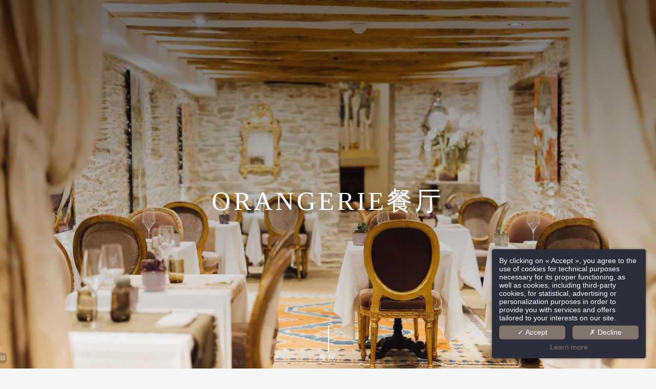

--- FILE ---
content_type: text/html; charset=UTF-8
request_url: https://www.chateauepinay.com/zh/page/restaurant-orangerie-chateau-epinay.7256.html
body_size: 29905
content:
<!DOCTYPE html>
<html lang="zh">
<head>
	<meta charset="utf-8">
	<meta name="referrer" content="origin-when-crossorigin">
	<meta name="format-detection" content="telephone=no">
	<meta name="viewport" content="width=device-width" />

	<link rel="icon" href="https://www.chateauepinay.com/favicon.ico?24dddd0da1d42b12e25b92c3631fffbdae53946f" sizes="32x32">
	<link rel="apple-touch-icon" href="https://hapi.mmcreation.com/media/477/Logos/Logo_EPINAY_3.png?w=192&h=192&mode=crop&coi=40%2C50&hash=b0634b9f5482abb"><!-- 180×180 -->
	<link rel="manifest" href="https://www.chateauepinay.com/zh/manifest.webmanifest.html">
	<title>Chateau de l'Epinay-法国-意大利餐厅l'Orangerie。</title>
<meta name="description" content="埃皮内城堡的餐厅--桔园，从周二晚上到周日晚上开放，在独特的环境中提供正宗的美味佳肴。主厨专注于季节性的当地产品，最大限度地利用城堡菜园里的水果和蔬菜。享用我们的法国-意大利菜单，以及卢瓦尔河谷的葡萄酒。" />
<link rel="canonical" href="https://www.chateauepinay.com/zh/page/restaurant-orangerie-chateau-epinay.7256.html" />
<link rel="alternate" href="https://www.lorangerie-restaurant-saint-georges-sur-loire.fr/" hreflang="fr" />
<link rel="alternate" href="https://www.chateauepinay.com/en/page/restaurant-orangerie-chateau-epinay.7256.html" hreflang="en" />
<link rel="alternate" href="https://www.chateauepinay.com/en/page/restaurant-orangerie-chateau-epinay.7256.html" hreflang="x-default" />
<link rel="alternate" href="https://www.chateauepinay.com/ru/page/restaurant-orangerie-chateau-epinay.7256.html" hreflang="ru" />
<link rel="alternate" href="https://www.chateauepinay.com/zh/page/restaurant-orangerie-chateau-epinay.7256.html" hreflang="zh" />
<script>window.dataLayer = window.dataLayer || [];</script>	<meta property="og:type" content="website" />
	<meta property="og:title" content="Chateau de l'Epinay-法国-意大利餐厅l'Orangerie。" />
	<meta property="og:description" content="埃皮内城堡的餐厅--桔园，从周二晚上到周日晚上开放，在独特的环境中提供正宗的美味佳肴。主厨专注于季节性的当地产品，最大限度地利用城堡菜园里的水果和蔬菜。享用我们的法国-意大利菜单，以及卢瓦尔河谷的葡萄酒。" />
	<meta property="og:url" content="https://www.chateauepinay.com/zh/page/restaurant-orangerie-chateau-epinay.7256.html" />
		<script>
	dataLayer.push({
		'event':'genericEvent',
		'language': 'zh',
		'pageType': 'page',
		'pageCode': 'restaurant',
	});
	</script>
		<script type="application/ld+json">[
    {
        "@context": "https:\/\/schema.org",
        "@type": "WebSite",
        "url": "https:\/\/www.chateauepinay.com\/zh\/",
        "name": ""
    },
    {
        "@context": "http:\/\/schema.org",
        "@type": "Hotel",
        "name": "",
        "description": "",
        "telephone": [],
        "email": "chateaudelepinay@gmail.com",
        "address": {
            "@type": "PostalAddress",
            "streetAddress": "",
            "addressLocality": "Saint Georges sur Loire",
            "postalCode": "49170"
        }
    }
]</script>
			<script src="https://www.chateauepinay.com/assets/vendors/klaro-gdpr/klaro_warmup.js"></script>
		<script src="https://www.chateauepinay.com/assets/vendors/klaro-gdpr/config.js"></script>
		<script>klaroConfig.privacyPolicy = '#privacy'; klaroConfig.theme = 'dark';</script>
		<script src="https://www.chateauepinay.com/assets/vendors/klaro-gdpr/klaro.js"></script>
		<script>setTimeout(klaro.getManager,2000);</script>
		<!-- Global site tag (gtag.js) - Google Analytics -->
<script async src="https://www.googletagmanager.com/gtag/js?id=G-GEDVNF9CFX"></script>
<script type="application/javascript" >
window.dataLayer = window.dataLayer || [];
function gtag(){dataLayer.push(arguments);}
gtag('js', new Date());
	gtag('config', 'G-GEDVNF9CFX', { 'anonymize_ip': true });
	</script>

		<!-- Google Tag Manager -->
<script type="application/javascript" >
	(function(w,d,s,l,i){w[l]=w[l]||[];w[l].push({'gtm.start':
	new Date().getTime(),event:'gtm.js'});var f=d.getElementsByTagName(s)[0],
	j=d.createElement(s),dl=l!='dataLayer'?'&l='+l:'';j.async=true;j.src=
	'https://www.googletagmanager.com/gtm.js?id='+i+dl;f.parentNode.insertBefore(j,f);
	})(window,document,'script','dataLayer','G-GEDVNF9CFX');
</script>
<!-- End Google Tag Manager -->
		
	
	<!--CRW-OG-IMAGES:START-->
	<meta property="og:image" content="https://hapi.mmcreation.com/media/477/Photos/Inauguration_restaurant_Epinay-065.jpg" /> <meta property="og:image" content="https://hapi.mmcreation.com/media/477/IMG_4185.heic" /> <meta property="og:image" content="https://hapi.mmcreation.com/media/477/IMG_4198.heic" /> <meta property="og:image" content="https://hapi.mmcreation.com/media/477/Photos/Restaurant/IMG_3472.jpg" /> <meta property="og:image" content="https://hapi.mmcreation.com/media/477/Logos/Fonds/fleur_fond-2.jpg" /> <meta property="og:image" content="https://hapi.mmcreation.com/media/477/DSC_6338_2_copie.jpg" /> <meta property="og:image" content="https://hapi.mmcreation.com/media/477/IMG_4210.heic" /> <meta property="og:image" content="https://hapi.mmcreation.com/media/477/IMG_4208.heic" /> <meta property="og:image" content="https://hapi.mmcreation.com/media/477/IMG_4215.heic" /> <meta property="og:image" content="https://hapi.mmcreation.com/media/477/IMG_3303.jpg" />

	<!--CRW-OG-IMAGES:END-->

	    <script>
    var ms_ie = false;
    var ua = window.navigator.userAgent;
    var old_ie = ua.indexOf('MSIE ');
    var new_ie = ua.indexOf('Trident/');
    if ((old_ie > -1) || (new_ie > -1)) {
        ms_ie = true;
    }

    var ENV_PSPEED= false;
    var ENV_ADMIN= false;
    var ENV_HID= "477";
    var HOST = "https://www.chateauepinay.com";
    var BASEPATH = "https://www.chateauepinay.com/";
    var APPS_URL = "/";
    var ENV_PAGE= "page";
    var ENV_PARAM= "restaurant-orangerie-chateau-epinay.7256";
    var ENV_LNG= "zh";
    var IMAGE_CUSTOM_QUALITY= "70";
    var IMAGE_LAZY_MODE= "blur";
    var ENV_WEBP = false;
    var ENV_MOBILE = false;
    var ENV_TABLET = false;
    var ENV_IE= 0;

    var ENV_GOOGLE_UAC = "G-GEDVNF9CFX";
    var ENV_MATOMO_URL = "";
    var ENV_MATOMO_SID = "";

    var ENV_ID= "";
    var ENV_DEV= false;
    var ENV_DEBUG= false;

    var SKIN_map_cluster_lg = "";
    var SKIN_map_cluster_md = "";
    var SKIN_map_cluster_sm = "";

    var SKIN_map_cluster_lg_text = "";
    var SKIN_map_cluster_md_text = "";
    var SKIN_map_cluster_sm_text = "";

    var SKIN_map_cluster_lg_icon = "";
    var SKIN_map_cluster_md_icon = "";
    var SKIN_map_cluster_sm_icon = "";

    var slider_offres;
    var cookiesDirectiveSettings = {
        message : "本网站使用cookies来保证您获得最佳体验。继续访问本网站即表示您接受使用cookies。",
        closeMessage : "不要再显示此消息"
    };

    var ENV_CONFIG = {
    	hid: 477,
        rgpd_allow_video: false,
    	country_code: "",
    }

    // detect if the current page is called in iframe from the same website
    var ENV_IFRAME = top.frames.length!=0 && top.frames[0].location.host==document.location.host;
    if(ENV_IFRAME)
    {
        document.querySelector('html').classList.add('in-frame')
    }
    </script>
    
	<style>
	/*
	Prevent content flickering without CSS
	*/
	body.loading { opacity:0;  }
	</style>

	<!--HAPI-MOVE-TO-HEAD:CSS-->
	<!--HAPI-MOVE-TO-HEAD:JS-->
<script src="https://cdn.jsdelivr.net/npm/hapi-video@1.2.2/dist/hapi-video.min.js" async defer></script>

	<script src="https://booking.addock.co/widget.js"></script></head>
<body
	id="page-page" lang="zh"
	data-page-id="7256"
	data-page-code="restaurant"
	data-page-tags=""
	data-page-slug="restaurant-orangerie-chateau-epinay.7256"
	data-page_iframe="0"
	
	
	
	data-lng="zh"
	data-terminal="desktop"
	data-header="true"
	data-book-in-frame="0"
	class="loading frontend  "
	data-scrollpad="0"
	data-scrollpad-tablet="0"
	data-scrollpad-mobile="0"
	>
	<!-- HAPI2 © www.mmcreation.com (V185)-->	<div class="hapi_content_wrapper">
		<header id="page_header" class="">
			
								<div id="row-top-bar" row-id="52898" row-code="top-bar" row-type="1" desktop="true" mobile="true" data-fullscreen="false" data-tablet-fullscreen="false" data-mobile-fullscreen="false" class="page_row  light">
						<div class="page_row_background"  >
														<div class="page_row_overlay">
								<div class="page_row_content">
											<div class="page_row_classic grid_row">
							<div class="grid_cell" style="width:100%;">
												<div content-id="top-bar_11414" private-id="52898_11414" class="mod_content">
								<div id="mod_navbar--entete-menu-principal" class="module_wrapper" code="entete-menu-principal" module="navbar" template="_default" skin="_default">				
				<div style="z-index:100;" class="tophat-bar " data-tophat-key="navbar-menu-site-principal" data-tophat-group="" data-tophat-burger-label="" data-tophat-burger-link="javascript:window.fspanel(789,'toggle');void(0);" data-tophat-burger-animation="right" data-tophat-burger-position="hidden" data-tophat-burger-visibility="never" data-tophat-burger-order="last" data-tophat-burger-mobile-position="left" data-tophat-burger-mobile-visibility="always" data-tophat-burger-mobile-order="first" data-tophat-burger-header="&amp;nbsp;" data-tophat-burger-prepend="" data-tophat-burger-append="" data-tophat-logo="left" data-tophat-logo-mobile="middle" data-tophat-parts="left,middle,right"><div class="tophat-bar-part" data-tophat-align="left"><a  class="tophat-bar-logo" logo-w="0" screen="desktop" href="https://www.chateauepinay.com/zh/"><span><img alt="" src="https://hapi.mmcreation.com/media/477/Logos/Logo_EPINAY_3.png?w=640&h=640&mode=ratio&coi=50%2C50&hash=b0634b9f5482abb"></span></a></div><div class="tophat-bar-part" data-tophat-align="middle"><a  class="tophat-bar-logo" logo-w="0" screen="mobile" href="https://www.chateauepinay.com/zh/"><span><img alt="" src="https://hapi.mmcreation.com/media/477/Logos/Logo_EPINAY_3.png?w=640&h=640&mode=ratio&coi=50%2C50&hash=b0634b9f5482abb"></span></a><div class="nav-item  " data-tophat-class="" data-tophat-group="0" data-tophat-level="1" screen="both" data-tophat-burgerlevel="0" data-tophat-burgermode="auto" data-tophat-skin="default"><a   class="nav-link react "  href="https://www.chateauepinay.com/zh/"><span class="label" data-burger-label=""><span class="label-content"> 城堡 <i class="navbar-icon-dropdown fas fa-caret-down"></i></span></span></a><ul class="nav-dropdown" data-tophat-skin="default"><li  class=" "><a  href="https://www.chateauepinay.com/zh/page/loisirs-activites-chateau-epinay.7260.html" ><span class="label" data-burger-label=""><span class="label-content"> 兴趣爱好 </span></span></a></li><li  class=" "><a  href="https://www.chateauepinay.com/zh/page/tourisme-visite-anjou.9617.html" ><span class="label" data-burger-label=""><span class="label-content"> 旅游 </span></span></a></li><li  class=" "><a  href="https://www.chateauepinay.com/zh/page/histoire-patrimoine-chateau-epinay.9618.html" ><span class="label" data-burger-label=""><span class="label-content"> 历史 </span></span></a></li></ul></div><div class="nav-item  " data-tophat-class="" data-tophat-group="0" data-tophat-level="1" screen="both" data-tophat-burgerlevel="0" data-tophat-burgermode="auto" data-tophat-skin="default"><a   class="nav-link react "  href="https://www.chateauepinay.com/zh/page/.7065.html"><span class="label" data-burger-label=""><span class="label-content"> 卧室 </span></span></a></div><div class="nav-item  " data-tophat-class="" data-tophat-group="0" data-tophat-level="1" screen="both" data-tophat-burgerlevel="0" data-tophat-burgermode="auto" data-tophat-skin="default"><a   class="nav-link react "  href="https://www.chateauepinay.com/zh/page/spa-chateau-epinay-val-de-loire.7230.html"><span class="label" data-burger-label=""><span class="label-content"> 温泉 </span></span></a></div><div class="nav-item active " data-tophat-class="" data-tophat-group="0" data-tophat-level="1" screen="both" data-tophat-burgerlevel="0" data-tophat-burgermode="auto" data-tophat-skin="default"><a   class="nav-link react "  href="https://www.chateauepinay.com/zh/page/restaurant-orangerie-chateau-epinay.7256.html"><span class="label" data-burger-label=""><span class="label-content"> 餐厅 </span></span></a></div><div class="nav-item  " data-tophat-class="" data-tophat-group="0" data-tophat-level="1" screen="both" data-tophat-burgerlevel="0" data-tophat-burgermode="auto" data-tophat-skin="default"><a   class="nav-link react nolink"  href="javascript:void(0);"><span class="label" data-burger-label=""><span class="label-content"> 活动 <i class="navbar-icon-dropdown fas fa-caret-down"></i></span></span></a><ul class="nav-dropdown" data-tophat-skin="default"><li  class=" "><a  href="https://www.chateauepinay.com/zh/page/seminaire-formation-chateau-epinay.7447.html" ><span class="label" data-burger-label=""><span class="label-content"> 研讨会 </span></span></a></li><li  class=" "><a  href="https://www.chateauepinay.com/zh/page/retraites-stages-detox-chateau-epinay.9621.html" ><span class="label" data-burger-label=""><span class="label-content"> 退役与实习 </span></span></a></li><li  class=" "><a  href="https://www.chateauepinay.com/zh/page/mariage-chateau-epinay.9620.html" ><span class="label" data-burger-label=""><span class="label-content"> 婚宴 </span></span></a></li></ul></div><div class="nav-item  " data-tophat-class="" data-tophat-group="0" data-tophat-level="1" screen="both" data-tophat-burgerlevel="0" data-tophat-burgermode="auto" data-tophat-skin="default"><a   class="nav-link react "  href="https://www.chateauepinay.com/zh/page/nos-offres-chateau-epinay.8203.html"><span class="label" data-burger-label=""><span class="label-content"> 优惠 </span></span></a></div><div class="nav-item  " data-tophat-class="" data-tophat-group="0" data-tophat-level="1" screen="both" data-tophat-burgerlevel="0" data-tophat-burgermode="auto" data-tophat-skin="default"><a   class="nav-link react "  href="https://www.chateauepinay.com/zh/page/agenda-chateau-epinay.8204.html"><span class="label" data-burger-label=""><span class="label-content"> 议程 </span></span></a></div><div class="nav-item  " data-tophat-class="" data-tophat-group="0" data-tophat-level="1" screen="both" data-tophat-burgerlevel="0" data-tophat-burgermode="auto" data-tophat-skin="default"><a   class="nav-link react "  href="https://www.chateauepinay.com/zh/page/galerie-photos-chateau-epinay.8202.html"><span class="label" data-burger-label=""><span class="label-content"> 画廊 </span></span></a></div><div class="nav-item  " data-tophat-class="" data-tophat-group="0" data-tophat-level="1" screen="both" data-tophat-burgerlevel="0" data-tophat-burgermode="auto" data-tophat-skin="default"><a   class="nav-link react "  href="https://www.chateauepinay.com/zh/page/contact-chateau-epinay.7660.html"><span class="label" data-burger-label=""><span class="label-content"> 联系 </span></span></a></div></div><div class="tophat-bar-part" data-tophat-align="right"><div class="nav-item  reseaux" data-tophat-class="reseaux" data-tophat-group="0" data-tophat-level="0" screen="desktop" data-tophat-burgerlevel="0" data-tophat-burgermode="auto" data-tophat-skin="default"><a   class="nav-link react " target="_blank" href="https://www.facebook.com/chateaudelepinay/?fref=ts"><span class="label" data-burger-label=""><span class="label-content"><i class="navbar-icon-prepend fab fa-facebook-f"></i>  </span></span></a></div><div class="nav-item  reseaux" data-tophat-class="reseaux" data-tophat-group="0" data-tophat-level="0" screen="desktop" data-tophat-burgerlevel="0" data-tophat-burgermode="auto" data-tophat-skin="default"><a   class="nav-link react " target="_blank" href="https://www.instagram.com/chateauepinay/"><span class="label" data-burger-label=""><span class="label-content"><i class="navbar-icon-prepend fab fa-instagram"></i>  </span></span></a></div><div class="nav-item  reseaux" data-tophat-class="reseaux" data-tophat-group="0" data-tophat-level="0" screen="desktop" data-tophat-burgerlevel="0" data-tophat-burgermode="auto" data-tophat-skin="default"><a   class="nav-link react "  href="mailto:chateaudelepinay@gmail.com"><span class="label" data-burger-label=""><span class="label-content"><i class="navbar-icon-prepend far fa-envelope"></i>  </span></span></a></div><div class="nav-item  telephone" data-tophat-class="telephone" data-tophat-group="0" data-tophat-level="0" screen="desktop" data-tophat-burgerlevel="0" data-tophat-burgermode="auto" data-tophat-skin="default"><a   class="nav-link react "  href="tel:"><span class="label" data-burger-label=""><span class="label-content">  </span></span></a></div><div class="nav-item  LanguageMenu" data-tophat-class="LanguageMenu" data-tophat-group="0" data-tophat-level="999" screen="both" data-tophat-burgerlevel="0" data-tophat-burgermode="never" data-tophat-skin="default"><a   class="nav-link react "  href="#"><span class="label" data-burger-label="&lt;i class=&quot;far fa-globe&quot;&gt;&lt;/i&gt; 语言"><span class="label-content"> <img alt="" src="https://www.chateauepinay.com/img/flags/svg/cn.svg">ZH </span></span></a><ul class="nav-dropdown" data-tophat-skin="default"><li  class=" "><a  href="https://www.chateauepinay.com/fr/page/restaurant-orangerie-chateau-epinay.7256.html" ><span class="label" data-burger-label=""><span class="label-content"> <img alt="" src="https://www.chateauepinay.com/img/flags/svg/fr.svg">Français </span></span></a></li><li  class=" "><a  href="https://www.chateauepinay.com/en/page/restaurant-orangerie-chateau-epinay.7256.html" ><span class="label" data-burger-label=""><span class="label-content"> <img alt="" src="https://www.chateauepinay.com/img/flags/svg/en.svg">English </span></span></a></li><li  class=" "><a  href="https://www.chateauepinay.com/ru/page/restaurant-orangerie-chateau-epinay.7256.html" ><span class="label" data-burger-label=""><span class="label-content"> <img alt="" src="https://www.chateauepinay.com/img/flags/svg/ru.svg">ру́сский </span></span></a></li><li  class=" "><a  href="https://www.chateauepinay.com/zh/page/restaurant-orangerie-chateau-epinay.7256.html" ><span class="label" data-burger-label=""><span class="label-content"> <img alt="" src="https://www.chateauepinay.com/img/flags/svg/cn.svg">汉语 </span></span></a></li></ul></div><div class="nav-item  BookingTrigger" data-tophat-class="BookingTrigger" data-tophat-group="0" data-tophat-level="999" screen="desktop" data-tophat-burgerlevel="0" data-tophat-burgermode="never" data-tophat-skin="background"><a   class="nav-link react "  href="#"><span class="label" data-burger-label=""><span class="label-content"> 书 </span></span></a></div><div class="nav-item  BookingTrigger" data-tophat-class="BookingTrigger" data-tophat-group="0" data-tophat-level="999" screen="mobile" data-tophat-burgerlevel="0" data-tophat-burgermode="auto" data-tophat-skin="background-alt"><a   class="nav-link react "  href="#"><span class="label" data-burger-label=""><span class="label-content"><i class="navbar-icon-prepend far fa-calendar-alt"></i>  </span></span></a></div></div></div></div>							</div>
											</div>
						</div>
										</div>
							</div>
						</div>
					</div>
										<div id="row-menu-principal" row-id="52899" row-code="menu-principal" row-type="1" desktop="true" mobile="false" data-fullscreen="false" data-tablet-fullscreen="false" data-mobile-fullscreen="false" class="page_row ">
						<div class="page_row_background"  >
														<div class="page_row_overlay">
								<div class="page_row_content">
											<div class="page_row_classic grid_row">
							<div class="grid_cell" style="width:100%;">
												<div content-id="menu-principal_11415" private-id="52899_11415" class="mod_content">
								<div id="mod_navbar--menu" class="module_wrapper" code="menu" module="navbar" template="_default" skin="_default">				
				<div style="z-index:99;" class="tophat-bar " data-tophat-key="navbar-menu-principal" data-tophat-group="" data-tophat-burger-label="" data-tophat-burger-link="javascript:window.fspanel(789,'toggle');void(0);" data-tophat-burger-animation="right" data-tophat-burger-position="right" data-tophat-burger-visibility="never" data-tophat-burger-order="first" data-tophat-burger-mobile-position="left" data-tophat-burger-mobile-visibility="never" data-tophat-burger-mobile-order="last" data-tophat-burger-header="&amp;nbsp;" data-tophat-burger-prepend="" data-tophat-burger-append="" data-tophat-logo="" data-tophat-logo-mobile="middle" data-tophat-parts="left,middle,right"><div class="tophat-bar-part" data-tophat-align="left"></div><div class="tophat-bar-part" data-tophat-align="middle"><a  class="tophat-bar-logo" logo-w="0" screen="mobile" href="https://www.chateauepinay.com/zh/"><span><img alt="" src="https://hapi.mmcreation.com/media/477/Logos/logo-blanc.png?w=640&h=640&mode=ratio&coi=50%2C50&hash=bd59a5dac534637"></span></a></div><div class="tophat-bar-part" data-tophat-align="right"><div class="nav-item  " data-tophat-class="" data-tophat-group="0" data-tophat-level="999" screen="both" data-tophat-burgerlevel="999" data-tophat-burgermode="auto" data-tophat-skin="default"><a   class="nav-link react "  href="https://www.chateauepinay.com/zh/"><span class="label" data-burger-label=""><span class="label-content"> 城堡 <i class="navbar-icon-dropdown fas fa-caret-down"></i></span></span></a><ul class="nav-dropdown" data-tophat-skin="default"><li  class=" "><a  href="https://www.chateauepinay.com/zh/page/loisirs-activites-chateau-epinay.7260.html" ><span class="label" data-burger-label=""><span class="label-content"> 兴趣爱好 </span></span></a></li><li  class=" "><a  href="https://www.chateauepinay.com/zh/page/tourisme-visite-anjou.9617.html" ><span class="label" data-burger-label=""><span class="label-content"> 旅游 </span></span></a></li><li  class=" "><a  href="https://www.chateauepinay.com/zh/page/histoire-patrimoine-chateau-epinay.9618.html" ><span class="label" data-burger-label=""><span class="label-content"> 历史 </span></span></a></li></ul></div><div class="nav-item  " data-tophat-class="" data-tophat-group="0" data-tophat-level="999" screen="both" data-tophat-burgerlevel="999" data-tophat-burgermode="auto" data-tophat-skin="default"><a   class="nav-link react "  href="https://www.chateauepinay.com/zh/page/.7065.html"><span class="label" data-burger-label=""><span class="label-content"> 卧室 </span></span></a></div><div class="nav-item  " data-tophat-class="" data-tophat-group="0" data-tophat-level="999" screen="both" data-tophat-burgerlevel="999" data-tophat-burgermode="auto" data-tophat-skin="default"><a   class="nav-link react "  href="https://www.chateauepinay.com/zh/page/spa-chateau-epinay-val-de-loire.7230.html"><span class="label" data-burger-label=""><span class="label-content"> 温泉 <i class="navbar-icon-dropdown fas fa-caret-down"></i></span></span></a><ul class="nav-dropdown" data-tophat-skin="default"><li  class=" "><a  href="https://www.chateauepinay.com/zh/page/spa-chateau-epinay-val-de-loire.7230.html" ><span class="label" data-burger-label=""><span class="label-content"> 水疗和保健 </span></span></a></li><li  class=" "><a  href="https://www.chateauepinay.com/zh/page/programme-forme-sante-detox.7242.html" ><span class="label" data-burger-label=""><span class="label-content"> 我们的健康住宿 </span></span></a></li></ul></div><div class="nav-item active " data-tophat-class="" data-tophat-group="0" data-tophat-level="999" screen="both" data-tophat-burgerlevel="999" data-tophat-burgermode="auto" data-tophat-skin="default"><a   class="nav-link react "  href="https://www.chateauepinay.com/zh/page/restaurant-orangerie-chateau-epinay.7256.html"><span class="label" data-burger-label=""><span class="label-content"> 餐厅 </span></span></a></div><div class="nav-item  " data-tophat-class="" data-tophat-group="0" data-tophat-level="999" screen="both" data-tophat-burgerlevel="999" data-tophat-burgermode="auto" data-tophat-skin="default"><a   class="nav-link react nolink"  href="javascript:void(0);"><span class="label" data-burger-label=""><span class="label-content"> 活动 <i class="navbar-icon-dropdown fas fa-caret-down"></i></span></span></a><ul class="nav-dropdown" data-tophat-skin="default"><li  class=" "><a  href="https://www.chateauepinay.com/zh/page/seminaire-formation-chateau-epinay.7447.html" ><span class="label" data-burger-label=""><span class="label-content"> 研讨会 </span></span></a></li><li  class=" "><a  href="https://www.chateauepinay.com/zh/page/retraites-stages-detox-chateau-epinay.9621.html" ><span class="label" data-burger-label=""><span class="label-content"> 退役与实习 </span></span></a></li><li  class=" "><a  href="https://www.chateauepinay.com/zh/page/mariage-chateau-epinay.9620.html" ><span class="label" data-burger-label=""><span class="label-content"> 婚宴 </span></span></a></li></ul></div><div class="nav-item  " data-tophat-class="" data-tophat-group="0" data-tophat-level="999" screen="both" data-tophat-burgerlevel="999" data-tophat-burgermode="auto" data-tophat-skin="default"><a   class="nav-link react "  href="https://www.chateauepinay.com/zh/page/nos-offres-chateau-epinay.8203.html"><span class="label" data-burger-label=""><span class="label-content"> 优惠 </span></span></a></div><div class="nav-item  " data-tophat-class="" data-tophat-group="0" data-tophat-level="999" screen="both" data-tophat-burgerlevel="999" data-tophat-burgermode="auto" data-tophat-skin="default"><a   class="nav-link react "  href="https://www.chateauepinay.com/zh/page/agenda-chateau-epinay.8204.html"><span class="label" data-burger-label=""><span class="label-content"> 议程 </span></span></a></div><div class="nav-item  " data-tophat-class="" data-tophat-group="0" data-tophat-level="999" screen="both" data-tophat-burgerlevel="999" data-tophat-burgermode="auto" data-tophat-skin="default"><a   class="nav-link react "  href="https://www.chateauepinay.com/zh/page/galerie-photos-chateau-epinay.8202.html"><span class="label" data-burger-label=""><span class="label-content"> 画廊 </span></span></a></div><div class="nav-item  " data-tophat-class="" data-tophat-group="0" data-tophat-level="999" screen="both" data-tophat-burgerlevel="999" data-tophat-burgermode="auto" data-tophat-skin="default"><a   class="nav-link react "  href="https://www.chateauepinay.com/zh/page/contact-chateau-epinay.7660.html"><span class="label" data-burger-label=""><span class="label-content"> 联系 </span></span></a></div></div></div></div>							</div>
											</div>
						</div>
										</div>
							</div>
						</div>
					</div>
					

		</header>
		<div id="content_container">
			<div id="content">
									<div id="row-header" row-id="54641" row-code="header" row-type="grille" desktop="true" mobile="true" data-fullscreen="true" data-tablet-fullscreen="true" data-mobile-fullscreen="true" class="page_row ">
						<div class="page_row_background"  >
														<div class="page_row_overlay">
								<div class="page_row_content">
													<div class="page_row_grid grid_row" mobile="true" data-grid-reverse="none" data-grid-breakpoint="1" data-grid-type="1" data-grid-gutter="0" data-grid-gutter-mobile="0" data-grid-gutter-overall="0">
					<div cell-index="1" mobile="true" class="grid_cell gcc" style="flex:1;">		<div id="grid_cell-header-79252" class="grid_cell_wrapper  with_text_1 with_picture" grid-cell="header-79252" private-id="54641-83439" hover-effect="zoom" data-background-slides="[{&quot;src&quot;:&quot;https:\/\/www.chateauepinay.com\/media\/477\/Photos\/Inauguration_restaurant_Epinay-065.jpg?w=1920&mode=ratio&coi=50%2C50&hash=c81f4247e355aab&quot;,&quot;copyright&quot;:&quot;&quot;,&quot;legend&quot;:&quot;&quot;,&quot;alt&quot;:&quot;&quot;},{&quot;src&quot;:&quot;https:\/\/www.chateauepinay.com\/media\/477\/IMG_4185.heic&quot;,&quot;copyright&quot;:&quot;&quot;,&quot;legend&quot;:&quot;&quot;,&quot;alt&quot;:&quot;&quot;},{&quot;src&quot;:&quot;https:\/\/www.chateauepinay.com\/media\/477\/IMG_4198.heic&quot;,&quot;copyright&quot;:&quot;&quot;,&quot;legend&quot;:&quot;&quot;,&quot;alt&quot;:&quot;&quot;},{&quot;src&quot;:&quot;https:\/\/www.chateauepinay.com\/media\/477\/Photos\/Restaurant\/IMG_3472.jpg?w=1920&mode=ratio&coi=50%2C50&hash=db4b7a4665235a7&quot;,&quot;copyright&quot;:&quot;&quot;,&quot;legend&quot;:&quot;&quot;,&quot;alt&quot;:&quot;&quot;}]" data-background-slides-autoplay="1" data-background-slides-fullscreen="0" data-background-slides-transition="fade" data-background-slides-speed="1" data-background-slides-timeout="3" data-background-slides-syncgroup="" data-background-slides-progressbar="0" data-background-slides-copyright="0" data-background-slides-legend="0" data-background-slides-pager="0" data-background-slides-pausehover="0" data-background-slides-prevnext="0" data-background-slides-prev="" data-background-slides-next="" data-background-slides-counter="" data-background-slides-fullscreen-btn="" data-background-slides-transition-mobile="0" data-background-slides-progressbar-mobile="0" data-background-slides-prevnext-mobile="0" data-background-slides-prev-mobile="" data-background-slides-next-mobile="" data-background-slides-counter-mobile="" data-background-slides-fullscreen-btn-mobile="" data-valign="center" data-halign="center" data-button-align="left" data-tablet-valign="" data-tablet-halign="" data-tablet-button-align="" data-mobile-valign="" data-mobile-halign="" data-mobile-button-align="" data-row-level="1">
						<div class="cell_container" onclick="" content-id="header_79252" private-id="54641_83439" overlay-hover="false" cell-color="#ffffff">
									<div class="cell_content">
													<div class="part_1" data-text-transition="default">
																	<div class="part_1_1">
										<div class="part_wrapper">
											<p style="text-align: center;">&nbsp;</p>

<p style="text-align: center;">&nbsp;</p>

<h1 style="text-align: center;">ORANGERIE餐厅</h1>										</div>
									</div>
																</div>
												</div>
								</div>
		</div>
		</div>				</div>
												</div>
							</div>
						</div>
					</div>
										<div id="row-scrolldown" row-id="54642" row-code="scrolldown" row-type="grille" desktop="true" mobile="true" data-fullscreen="false" data-tablet-fullscreen="false" data-mobile-fullscreen="false" class="page_row ">
						<div class="page_row_background"  >
														<div class="page_row_overlay">
								<div class="page_row_content">
													<div class="page_row_grid grid_row" mobile="true" data-grid-reverse="none" data-grid-breakpoint="1" data-grid-type="1" data-grid-gutter="0" data-grid-gutter-mobile="0" data-grid-gutter-overall="0">
					<div cell-index="1" mobile="true" class="grid_cell gcc" style="flex:1;">		<div id="grid_cell-scrolldown-79494" class="grid_cell_wrapper  with_text_1" grid-cell="scrolldown-79494" private-id="54642-83440" data-valign="top" data-halign="stretch" data-button-align="left" data-tablet-valign="" data-tablet-halign="" data-tablet-button-align="" data-mobile-valign="" data-mobile-halign="" data-mobile-button-align="" data-row-level="1">
						<div class="cell_container" onclick="" content-id="scrolldown_79494" private-id="54642_83440" overlay-hover="false">
									<div class="cell_content">
													<div class="part_1" data-text-transition="default">
																	<div class="part_1_1">
										<div class="part_wrapper">
											<p class="scroll_design" style="text-align: center;"><span data-scrolldown="true">发现</span></p>
										</div>
									</div>
																</div>
												</div>
								</div>
		</div>
		</div>				</div>
												</div>
							</div>
						</div>
					</div>
									
									<div id="row-52973" row-id="54643" row-code="52973" row-type="grille" desktop="true" mobile="true" data-fullscreen="false" data-tablet-fullscreen="false" data-mobile-fullscreen="false" class="page_row ">
						<div class="page_row_background" data-background-image="https://hapi.mmcreation.com/media/477/Logos/Fonds/fleur_fond-2.jpg?w=1920&h=1920&mode=crop&coi=10%2C40&hash=4fae67b1c6c6496"  >
														<div class="page_row_overlay">
								<div class="page_row_content">
													<div class="page_row_grid grid_row" mobile="true" data-grid-reverse="none" data-grid-breakpoint="1" data-grid-type="1" data-grid-gutter="0" data-grid-gutter-mobile="0" data-grid-gutter-overall="0">
					<div cell-index="1" mobile="true" class="grid_cell gcc" style="flex:1;">		<div id="grid_cell-52973-79799" class="grid_cell_wrapper  with_text_1" grid-cell="52973-79799" private-id="54643-83441" data-valign="top" data-halign="stretch" data-button-align="left" data-tablet-valign="" data-tablet-halign="" data-tablet-button-align="" data-mobile-valign="" data-mobile-halign="" data-mobile-button-align="" data-row-level="1">
						<div class="cell_container" onclick="" content-id="52973_79799" private-id="54643_83441" overlay-hover="false">
									<div class="cell_content">
													<div class="part_1" data-text-transition="default">
																	<div class="part_1_1">
										<div class="part_wrapper">
											<p class="surtitre" style="text-align: center;">我们的餐厅 &quot;L&#39;ORANGERIE DE L&#39;EPINAY&quot;。</p>

<h1 style="text-align: center;">法国菜</h1>

<p class="surtitre separation-horizontal" style="text-align: center;">&nbsp;</p>

<p style="text-align: center;">埃皮内城堡的餐厅--桔园，在独特的环境中提供正宗美味的菜肴。厨师专注于季节性的当地产品，最大限度地使用来自城堡菜园的水果和蔬菜，以养生的方式工作。因此，我们提供了一个简单的菜单，用新鲜的产品，总是素食和素食选择。</p>

<p style="text-align: center;">我们的目标是与越来越多的当地和有机生产者合作，并减少我们的废物以限制我们的生态影响。</p>

<p style="text-align: center;">餐厅的招牌菜包括主厨丝绒汁、蜂蜜煨羊肉和主厨提拉米苏等。</p>

<p style="text-align: center;">&nbsp;</p>

<p style="text-align: center;"><a  href="https://hapi.mmcreation.com/media/477/Photos/Restaurant/Menu_restaurant.pdf">请看菜单</a></p>										</div>
									</div>
																</div>
												</div>
								</div>
		</div>
		</div>				</div>
												</div>
							</div>
						</div>
					</div>
									
									<div id="row-54639" row-id="54653" row-code="54639" row-type="grille" desktop="true" mobile="true" data-fullscreen="false" data-tablet-fullscreen="false" data-mobile-fullscreen="true" class="page_row ">
						<div class="page_row_background"  >
														<div class="page_row_overlay">
								<div class="page_row_content">
													<div class="page_row_grid grid_row" mobile="true" data-grid-reverse="none" data-grid-breakpoint="1" data-grid-type="3" data-grid-gutter="0" data-grid-gutter-mobile="0" data-grid-gutter-overall="0">
					<div cell-index="1" mobile="true" class="grid_cell gcc" style="flex:1;">		<div id="grid_cell-54639-83398" class="grid_cell_wrapper  light with_text_1 with_background_color" grid-cell="54639-83398" private-id="54653-83462" data-valign="top" data-halign="stretch" data-button-align="left" data-tablet-valign="" data-tablet-halign="" data-tablet-button-align="" data-mobile-valign="" data-mobile-halign="" data-mobile-button-align="" data-row-level="1">
						<div class="cell_container" onclick="" content-id="54639_83398" private-id="54653_83462" overlay-hover="false">
									<div class="cell_content">
													<div class="part_1" data-text-transition="default">
																	<div class="part_1_1">
										<div class="part_wrapper">
											<p class="surtitre">&nbsp;</p>

<h1>时间表和预约</h1>

<p class="surtitre separation-horizontal-left" style="text-align: center;">&nbsp;</p>

<div class="surtitre">
<div>
<p><strong>周三至周日，午餐时间为中午 12:00 至下午 13:30。</strong></p>

<p>&nbsp;</p>

<p><strong>周二至周日，晚餐供应时间为晚上 7:30 至 9:00。</strong></p>
</div>

<div>&nbsp;</div>

<div><strong>信息和预订：</strong></div>

<div>&nbsp;</div>

<div><strong>+33 (0) 2 41 39 87 05</strong></div>

<div>&nbsp;</div>

<div>L&#39;Orangerie餐厅位于酒店范围内，地址如下：</div>

<div>&nbsp;</div>

<div><strong>地址 l&#39;Epinay, 49170&nbsp;Saint-Georges-sur-Loire</strong></div>
</div>										</div>
									</div>
																</div>
												</div>
								</div>
		</div>
		</div><div cell-index="2" mobile="true" class="grid_cell gcc" style="flex:1;">		<div id="grid_cell-54639-83399" class="grid_cell_wrapper  light with_picture with_background_color" grid-cell="54639-83399" private-id="54653-83463" data-background-image="https://hapi.mmcreation.com/media/477/DSC_6338_2_copie.jpg?w=1920&h=1920&mode=crop&coi=40%2C60&hash=f801f5dff8ca30a" data-valign="top" data-halign="stretch" data-button-align="left" data-tablet-valign="" data-tablet-halign="" data-tablet-button-align="" data-mobile-valign="" data-mobile-halign="" data-mobile-button-align="" data-row-level="1">
						<div class="cell_container" onclick="" content-id="54639_83399" private-id="54653_83463" overlay-hover="false">
									&nbsp;
								</div>
		</div>
		</div><div cell-index="3" mobile="true" class="grid_cell gcc" style="flex:1;">		<div id="grid_cell-54639-83419" class="grid_cell_wrapper  light with_text_1 with_background_color" grid-cell="54639-83419" private-id="54653-83464" data-valign="top" data-halign="stretch" data-button-align="left" data-tablet-valign="" data-tablet-halign="" data-tablet-button-align="" data-mobile-valign="top" data-mobile-halign="stretch" data-mobile-button-align="" data-row-level="1">
						<div class="cell_container" onclick="" content-id="54639_83419" private-id="54653_83464" overlay-hover="false">
									<div class="cell_content">
													<div class="part_1" data-text-transition="default">
																	<div class="part_1_1">
										<div class="part_wrapper">
											<h1>&nbsp;</h1>

<h1>阳台</h1>

<p class="surtitre separation-horizontal-left" style="text-align: center;">&nbsp;</p>

<div class="surtitre">
<p>在第一缕阳光下，餐厅在露台上迎接您的到来，享受公园和城堡的壮丽景色....。</p>

<p>你也可以在傍晚时分喝上一杯开胃酒，观察草地上和树上映出的赭石色，或者稍晚一点观察星星。</p>

<p>在里面，装饰得很有品位的石砌房间，新旧结合，可容纳25人。</p>
</div>										</div>
									</div>
																</div>
												</div>
								</div>
		</div>
		</div>				</div>
												</div>
							</div>
						</div>
					</div>
									
									<div id="row-167485" row-id="167485" row-code="167485" row-type="grille" desktop="true" mobile="true" data-fullscreen="false" data-tablet-fullscreen="false" data-mobile-fullscreen="false" class="page_row ">
						<div class="page_row_background"  >
														<div class="page_row_overlay">
								<div class="page_row_content">
													<div class="page_row_grid grid_row" mobile="true" data-grid-reverse="none" data-grid-breakpoint="1" data-grid-type="2" data-grid-gutter="0" data-grid-gutter-mobile="0" data-grid-gutter-overall="0">
					<div cell-index="1" mobile="true" class="grid_cell gcc" style="flex:1;">		<div id="grid_cell-167485-245919" class="grid_cell_wrapper  light with_background_color" grid-cell="167485-245919" private-id="167485-245919" data-valign="top" data-halign="stretch" data-button-align="left" data-tablet-valign="" data-tablet-halign="" data-tablet-button-align="" data-mobile-valign="" data-mobile-halign="" data-mobile-button-align="" data-row-level="1">
						<div class="cell_container" onclick="" content-id="167485_245919" private-id="167485_245919" overlay-hover="false">
									&nbsp;
								</div>
		</div>
		</div><div cell-index="2" mobile="true" class="grid_cell gcc" style="flex:1;">		<div id="grid_cell-167485-245920" class="grid_cell_wrapper  light with_text_1 with_picture with_background_color" grid-cell="167485-245920" private-id="167485-245920" data-background-slides="[{&quot;src&quot;:&quot;https:\/\/www.chateauepinay.com\/media\/477\/IMG_4210.heic&quot;,&quot;copyright&quot;:&quot;&quot;,&quot;legend&quot;:&quot;&quot;,&quot;alt&quot;:&quot;&quot;},{&quot;src&quot;:&quot;https:\/\/www.chateauepinay.com\/media\/477\/IMG_4208.heic&quot;,&quot;copyright&quot;:&quot;&quot;,&quot;legend&quot;:&quot;&quot;,&quot;alt&quot;:&quot;&quot;},{&quot;src&quot;:&quot;https:\/\/www.chateauepinay.com\/media\/477\/IMG_4215.heic&quot;,&quot;copyright&quot;:&quot;&quot;,&quot;legend&quot;:&quot;&quot;,&quot;alt&quot;:&quot;&quot;}]" data-background-slides-autoplay="1" data-background-slides-fullscreen="0" data-background-slides-transition="fade" data-background-slides-speed="1" data-background-slides-timeout="3" data-background-slides-syncgroup="" data-background-slides-progressbar="0" data-background-slides-copyright="0" data-background-slides-legend="0" data-background-slides-pager="0" data-background-slides-pausehover="0" data-background-slides-prevnext="0" data-background-slides-prev="" data-background-slides-next="" data-background-slides-counter="" data-background-slides-fullscreen-btn="" data-background-slides-transition-mobile="0" data-background-slides-progressbar-mobile="0" data-background-slides-prevnext-mobile="0" data-background-slides-prev-mobile="" data-background-slides-next-mobile="" data-background-slides-counter-mobile="" data-background-slides-fullscreen-btn-mobile="" data-valign="top" data-halign="stretch" data-button-align="left" data-tablet-valign="" data-tablet-halign="" data-tablet-button-align="" data-mobile-valign="center" data-mobile-halign="" data-mobile-button-align="" data-row-level="1">
						<div class="cell_container" onclick="" content-id="167485_245920" private-id="167485_245920" overlay-hover="false">
									<div class="cell_content">
													<div class="part_1" data-text-transition="default">
																	<div class="part_1_1">
										<div class="part_wrapper">
											<p class="surtitre">&nbsp;</p>

<h1>&quot;花园服务&quot;</h1>

<p class="surtitre separation-horizontal-left" style="text-align: center;">&nbsp;</p>

<div class="surtitre">
<div>
<p>想在城堡中体验独特的乐趣吗？预订双人野餐套餐，春季或夏季在城堡内的天然泳池边或城堡休息室内享用午餐或晚餐，绝对私密！</p>

<p>78 欧元的套餐（两人份）包括<br />
- 鸭肉馅饼配拉昂省葡萄酒（Coteaux du Layon<br />
- 一种当地山羊奶酪（有机、灰分）<br />
- 半根法棍<br />
- 两份小沙拉：塔布勒沙拉<br />
- 香脆蔬菜和鹰嘴豆泥<br />
- 两份甜点：草莓蛋糕、迷你奶酪和迷你巧克力蛋糕<br />
- 1/2 依云<br />
- 两杯软饮料</p>

<p><br />
110 欧元套餐（两人份）包括<br />
- 一份 Coteaux du Layon 鸭肉馅饼<br />
- 一种当地山羊奶酪（有机、灰分）<br />
- 1/2 法棍<br />
- 两份小沙拉：塔布勒沙拉<br />
- 香脆蔬菜和鹰嘴豆泥<br />
- 两份甜点：草莓蛋糕、迷你奶酪和迷你巧克力蛋糕<br />
- 半瓶依云<br />
- 半瓶 Nicolas Feuillate 香槟</p>

<p>必须提前预订，视供应情况而定，仅限 2 人或 4 人。</p>
</div>
</div>										</div>
									</div>
																</div>
												</div>
								</div>
		</div>
		</div>				</div>
												</div>
							</div>
						</div>
					</div>
									
									<div id="row-91507" row-id="91507" row-code="91507" row-type="grille" desktop="true" mobile="true" data-fullscreen="false" data-tablet-fullscreen="false" data-mobile-fullscreen="false" class="page_row ">
						<div class="page_row_background"  >
														<div class="page_row_overlay">
								<div class="page_row_content">
													<div class="page_row_grid grid_row" mobile="true" data-grid-reverse="none" data-grid-breakpoint="1" data-grid-type="2" data-grid-gutter="0" data-grid-gutter-mobile="0" data-grid-gutter-overall="0">
					<div cell-index="1" mobile="true" class="grid_cell gcc" style="flex:1;">		<div id="grid_cell-91507-135536" class="grid_cell_wrapper  light with_background_color" grid-cell="91507-135536" private-id="91507-135536" data-valign="top" data-halign="stretch" data-button-align="left" data-tablet-valign="" data-tablet-halign="" data-tablet-button-align="" data-mobile-valign="" data-mobile-halign="" data-mobile-button-align="" data-row-level="1">
						<div class="cell_container" onclick="" content-id="91507_135536" private-id="91507_135536" overlay-hover="false">
									&nbsp;
								</div>
		</div>
		</div><div cell-index="2" mobile="true" class="grid_cell gcc" style="flex:1;">		<div id="grid_cell-91507-135537" class="grid_cell_wrapper  light with_text_1 with_picture with_background_color" grid-cell="91507-135537" private-id="91507-135537" data-background-image="https://hapi.mmcreation.com/media/477/IMG_3303.jpg?w=1920&h=1920&mode=crop&coi=50%2C50&hash=8d7d4e5a86ca65b" data-valign="top" data-halign="stretch" data-button-align="left" data-tablet-valign="" data-tablet-halign="" data-tablet-button-align="" data-mobile-valign="" data-mobile-halign="" data-mobile-button-align="" data-row-level="1">
						<div class="cell_container" onclick="" content-id="91507_135537" private-id="91507_135537" overlay-hover="false">
									<div class="cell_content">
													<div class="part_1" data-text-transition="default">
																	<div class="part_1_1">
										<div class="part_wrapper">
											<p class="surtitre">&nbsp;</p>

<h1>&quot;花园服务&quot;</h1>

<p class="surtitre separation-horizontal-left" style="text-align: center;">&nbsp;</p>

<div class="surtitre">
<div>
<p>想在城堡中体验独特的乐趣吗？预订双人野餐套餐，春季或夏季在城堡内的天然泳池边或城堡休息室内享用午餐或晚餐，绝对私密！</p>

<p>78 欧元的套餐（两人份）包括<br />
- 鸭肉馅饼配拉昂省葡萄酒（Coteaux du Layon<br />
- 一种当地山羊奶酪（有机、灰分）<br />
- 半根法棍<br />
- 两份小沙拉：塔布勒沙拉<br />
- 香脆蔬菜和鹰嘴豆泥<br />
- 两份甜点：草莓蛋糕、迷你奶酪和迷你巧克力蛋糕<br />
- 1/2 依云<br />
- 两杯软饮料</p>

<p><br />
110 欧元套餐（两人份）包括<br />
- 一份 Coteaux du Layon 鸭肉馅饼<br />
- 一种当地山羊奶酪（有机、灰分）<br />
- 1/2 法棍<br />
- 两份小沙拉：塔布勒沙拉<br />
- 香脆蔬菜和鹰嘴豆泥<br />
- 两份甜点：草莓蛋糕、迷你奶酪和迷你巧克力蛋糕<br />
- 半瓶依云<br />
- 半瓶 Nicolas Feuillate 香槟</p>

<p>必须提前预订，视供应情况而定，仅限 2 人或 4 人。</p>
</div>
</div>										</div>
									</div>
																</div>
												</div>
								</div>
		</div>
		</div>				</div>
												</div>
							</div>
						</div>
					</div>
					

			</div>
		</div>
		<footer id="page_footer" class="">
			 				
									<div id="row-52960" row-id="52960" row-code="52960" row-type="grille" desktop="true" mobile="true" data-fullscreen="false" data-tablet-fullscreen="false" data-mobile-fullscreen="false" class="page_row  dark">
						<div class="page_row_background"  >
														<div class="page_row_overlay">
								<div class="page_row_content">
													<div class="page_row_grid grid_row" mobile="true" data-grid-reverse="none" data-grid-breakpoint="1" data-grid-type="3" data-grid-gutter="0" data-grid-gutter-mobile="0" data-grid-gutter-overall="0">
					<div cell-index="1" mobile="true" class="grid_cell gcc" style="flex:1;">		<div id="grid_cell-52960-80059" class="grid_cell_wrapper  with_text_1" grid-cell="52960-80059" private-id="52960-80059" data-valign="top" data-halign="stretch" data-button-align="left" data-tablet-valign="" data-tablet-halign="" data-tablet-button-align="" data-mobile-valign="" data-mobile-halign="" data-mobile-button-align="" data-row-level="1">
						<div class="cell_container" onclick="" content-id="52960_80059" private-id="52960_80059" overlay-hover="false" cell-color="#ffffff">
									<div class="cell_content">
													<div class="part_1" data-text-transition="default">
																	<div class="part_1_1">
										<div class="part_wrapper">
											<p>Ch&acirc;teau de l&#39;&Eacute;pinay<br />
Saint-Georges-sur-Loire<br />
49170 France<br />
Coordonnates GPS :&nbsp;47.3924296 - 0.7941531</p>

<p><a  class="button2" href="https://www.chateauepinay.com/zh/page/contact-chateau-epinay.7660.html">我们回答您的问题</a></p>

<p>Codes GDS :<br />
Amadeus IW ANEABS<br />
Appollo IW AJ298<br />
Sabre IW 309858<br />
WorldSpan IW 09390</p>										</div>
									</div>
																</div>
												</div>
								</div>
		</div>
		</div><div cell-index="2" mobile="true" class="grid_cell gcc" style="flex:1;">		<div id="grid_cell-52960-79773" class="grid_cell_wrapper  with_text_1" grid-cell="52960-79773" private-id="52960-79773" data-valign="center" data-halign="stretch" data-button-align="left" data-tablet-valign="" data-tablet-halign="" data-tablet-button-align="" data-mobile-valign="" data-mobile-halign="" data-mobile-button-align="" data-row-level="1">
						<div class="cell_container" onclick="" content-id="52960_79773" private-id="52960_79773" overlay-hover="false" cell-color="#ffffff">
									<div class="cell_content">
													<div class="part_1" data-text-transition="default">
																	<div class="part_1_1">
										<div class="part_wrapper">
											<p style="text-align: center;"><img alt="" src="https://hapi.mmcreation.com/media/477/Logos/Logo_EPINAY_3.png?w=112&h=112&mode=ratio&coi=50%2C50&hash=f758651d88e776f" loading="lazy" data-lazy-src="https://hapi.mmcreation.com/media/477/Logos/Logo_EPINAY_3.png?w=800&h=800&mode=ratio&coi=50%2C50&hash=f758651d88e776f" style="height:400px; width:400px" /></p>										</div>
									</div>
																</div>
												</div>
								</div>
		</div>
		</div><div cell-index="3" mobile="true" class="grid_cell gcc" style="flex:1;">		<div id="grid_cell-52960-80066" class="grid_cell_wrapper  with_text_1" grid-cell="52960-80066" private-id="52960-80066" data-valign="top" data-halign="stretch" data-button-align="left" data-tablet-valign="" data-tablet-halign="" data-tablet-button-align="" data-mobile-valign="" data-mobile-halign="" data-mobile-button-align="" data-row-level="1">
						<div class="cell_container" onclick="" content-id="52960_80066" private-id="52960_80066" overlay-hover="false" cell-color="#ffffff">
									<div class="cell_content">
													<div class="part_1" data-text-transition="default">
																	<div class="part_1_1">
										<div class="part_wrapper">
											<p style="line-height: 1.6em; text-align: right;">Newsletter</p>

<p style="line-height: 1.6em; text-align: right;">		<div class="shortcode-newsletter-form-placeholder" button-label="" input-placeholder=""></div>
		</p>

<p style="line-height: 1.6em; text-align: right;"><a  href="https://www.facebook.com/chateaudelepinay/?fref=ts" target="_blank"><span class="fa-facebook-f fa-lg fab" style="color:#ffffff"></span></a>&nbsp; &nbsp;<a  href="https://www.instagram.com/chateauepinay/" target="_blank"><span class="fa-instagram fa-lg fab" style="color:#ffffff"></span></a></p>

<p style="line-height: 1.6em; text-align: right;"><span class="fa-2x fa-leaf fal"></span>&nbsp;Green hotel</p>										</div>
									</div>
																</div>
												</div>
								</div>
		</div>
		</div>				</div>
												</div>
							</div>
						</div>
					</div>
										<div id="row-53163" row-id="53163" row-code="53163" row-type="grille" desktop="true" mobile="true" data-fullscreen="false" data-tablet-fullscreen="false" data-mobile-fullscreen="false" class="page_row  dark">
						<div class="page_row_background"  >
														<div class="page_row_overlay">
								<div class="page_row_content">
													<div class="page_row_grid grid_row" mobile="true" data-grid-reverse="mobile" data-grid-breakpoint="1" data-grid-type="2" data-grid-gutter="0" data-grid-gutter-mobile="0" data-grid-gutter-overall="0">
					<div cell-index="1" mobile="true" class="grid_cell gcc" style="flex:1;">		<div id="grid_cell-53163-80112" class="grid_cell_wrapper  with_text_1" grid-cell="53163-80112" private-id="53163-80112" data-valign="center" data-halign="stretch" data-button-align="left" data-tablet-valign="" data-tablet-halign="" data-tablet-button-align="" data-mobile-valign="" data-mobile-halign="" data-mobile-button-align="" data-row-level="1">
						<div class="cell_container" onclick="" content-id="53163_80112" private-id="53163_80112" overlay-hover="false" cell-color="#ffffff">
									<div class="cell_content">
													<div class="part_1" data-text-transition="default">
																	<div class="part_1_1">
										<div class="part_wrapper">
											<p>&nbsp;&copy; 2020 Ch&acirc;teau de L&#39;&Eacute;pinay - <a  href="https://www.chateauepinay.com/zh/page/mentions-legales.9631.html"><span style="color:#ffffff">法律声明</span></a><span style="color:#ffffff">&nbsp;&nbsp;-&nbsp;</span><a  href="javascript:klaro.show();void(0);" ><span style="color:#ffffff">Cookie的使用</span></a></p>										</div>
									</div>
																</div>
												</div>
								</div>
		</div>
		</div><div cell-index="2" mobile="true" class="grid_cell gcc" style="flex:1;">		<div id="grid_cell-53163-80101" class="grid_cell_wrapper  with_text_1" grid-cell="53163-80101" private-id="53163-80101" data-valign="top" data-halign="stretch" data-button-align="left" data-tablet-valign="" data-tablet-halign="" data-tablet-button-align="" data-mobile-valign="" data-mobile-halign="" data-mobile-button-align="" data-row-level="1">
						<div class="cell_container" onclick="" content-id="53163_80101" private-id="53163_80101" overlay-hover="false" cell-color="#ffffff">
									<div class="cell_content">
													<div class="part_1" data-text-transition="default">
																	<div class="part_1_1">
										<div class="part_wrapper">
											<p style="text-align: right;">&nbsp;<a  href="https://www.hotelspreference.com/fr/chateau-de-lepinay_418" target="_blank"><img alt="" src="https://hapi.mmcreation.com/media/477/Photos/Partenaires/logo-preference.png?w=20&h=20&mode=ratio&coi=50%2C50&hash=f758651d88e776f" loading="lazy" data-lazy-src="https://hapi.mmcreation.com/media/477/Photos/Partenaires/logo-preference.png?w=160&h=160&mode=ratio&coi=50%2C50&hash=f758651d88e776f" style="height:73px; width:70px" /></a>&nbsp; &nbsp;&nbsp;<a  href="https://www.oor.zone/carnet-d-adresses/732-se-ressourcer-dans-la-vallee-des-rois.html"><img alt="" src="https://hapi.mmcreation.com/media/477/Logos/logo_oor_white.png?w=40&h=20&mode=ratio&coi=50%2C50&hash=f758651d88e776f" loading="lazy" data-lazy-src="https://hapi.mmcreation.com/media/477/Logos/logo_oor_white.png?w=224&h=128&mode=ratio&coi=50%2C50&hash=f758651d88e776f" style="height:60px; width:102px" /></a></p>										</div>
									</div>
																</div>
												</div>
								</div>
		</div>
		</div>				</div>
												</div>
							</div>
						</div>
					</div>
					

		</footer>
	</div>
		<!-- FSPANEL CONTENT -->
		<div class="fsPanel-lazy-placeholder"></div>
		<div class="bppContainer-backdrop">
		<div class="bppContainer-wrapper">
			<div class="bppContainer"></div>
		</div>
	</div>
			<link rel="stylesheet" media="screen" href="https://hapi.mmcreation.com/assets/dist/fa.css?v=5b1b520862e6131a26b90ba359b93ea2c8408aea">
		<link rel="stylesheet" media="screen" href="https://hapi.mmcreation.com/assets/dist/public.css?v=5b1b520862e6131a26b90ba359b93ea2c8408aea" />
		<link rel="stylesheet" media="screen" href="https://hapi.mmcreation.com/assets/dist/public.00.essentials.css?v=5b1b520862e6131a26b90ba359b93ea2c8408aea" />
		<link rel="stylesheet" media="screen" href="https://hapi.mmcreation.com/assets/dist/public.01.extra.css?v=5b1b520862e6131a26b90ba359b93ea2c8408aea" />
		<link rel="stylesheet" media="screen" href="https://hapi.mmcreation.com/assets/dist/public.02.intl-tel-input.css?v=5b1b520862e6131a26b90ba359b93ea2c8408aea" />
		<link rel="stylesheet" media="screen" href="https://hapi.mmcreation.com/assets/dist/public.10.bxslider.css?v=5b1b520862e6131a26b90ba359b93ea2c8408aea" />
		<link rel="stylesheet" media="screen" href="https://hapi.mmcreation.com/assets/dist/public.10.fancybox.css?v=5b1b520862e6131a26b90ba359b93ea2c8408aea" />
		<link rel="stylesheet" media="screen" href="https://hapi.mmcreation.com/assets/dist/public.10.vegas.css?v=5b1b520862e6131a26b90ba359b93ea2c8408aea" />
		<link rel="stylesheet" media="screen" href="https://hapi.mmcreation.com/assets/dist/public.20.hapi-core.css?v=5b1b520862e6131a26b90ba359b93ea2c8408aea" />
		<link rel="stylesheet" media="screen" href="https://hapi.mmcreation.com/assets/dist/public.30.gmap-leaflet.css?v=5b1b520862e6131a26b90ba359b93ea2c8408aea" />
		<link rel="stylesheet" media="screen" href="https://www.chateauepinay.com/assets/dist/_c477_css.css?uuid=5b1b520862e6131a26b90ba359b93ea2c8408aea_1765854221" />
		
		<!--HAPI-MOVE-TO-BOTTOM:CSS-->
<style >
				/* ---------- MIXINS_START ---------- */
/* COLORS */
/* ---------- MIXINS_END ------------ */
.tophat-bar[data-tophat-key="navbar-menu-site-principal"] .tophat-bar .tophat-bar-part {
  align-items: flex-end;
}
.tophat-bar[data-tophat-key="navbar-menu-site-principal"] .tophat-bar-logo {
  padding-top: 0.2em !important;
  padding-left: 0.7em !important;
  /*@media screen and (min-width:981px){
	padding-top:0.2em;
	padding-left:0.2em;
}*/
}
.tophat-bar[data-tophat-key="navbar-menu-site-principal"] .tophat-burger {
  padding: 0 1em;
}
@media screen and (min-width: 981px) {
  .tophat-bar[data-tophat-key="navbar-menu-site-principal"] [data-tophat-align="middle"] ul li a {
    padding: 0.5em 1em !important;
  }
  .tophat-bar[data-tophat-key="navbar-menu-site-principal"] [data-tophat-align="middle"] ul li a span.label {
    letter-spacing: 0 !important;
    border-top: 3px solid transparent !important;
    border-bottom: 3px solid transparent !important;
  }
  .tophat-bar[data-tophat-key="navbar-menu-site-principal"] [data-tophat-align="middle"] ul li a:hover span.label {
    color: white !important;
    border-bottom: 3px solid white !important;
  }
  .tophat-bar[data-tophat-key="navbar-menu-site-principal"] [data-tophat-align="middle"] a {
    padding: 0 1em !important;
  }
  .tophat-bar[data-tophat-key="navbar-menu-site-principal"] [data-tophat-align="middle"] a .label {
    border-top: 3px solid transparent;
    border-bottom: 3px solid transparent;
    padding: 0 !important;
  }
  .tophat-bar[data-tophat-key="navbar-menu-site-principal"] [data-tophat-align="middle"] .nav-item:hover .label {
    border-bottom: 3px solid #222;
  }
  .tophat-bar[data-tophat-key="navbar-menu-site-principal"] [data-tophat-align="middle"] .nav-item.active .label {
    border-bottom: 3px solid #222;
  }
  .tophat-bar[data-tophat-key="navbar-menu-site-principal"] [data-tophat-align="middle"] {
    display: none;
  }
  .scroll-100 .tophat-bar[data-tophat-key="navbar-menu-site-principal"] {
    transition: all ease 0.5s;
  }
  .scroll-100 .tophat-bar[data-tophat-key="navbar-menu-site-principal"] .reseaux {
    display: none;
  }
  .scroll-100 .tophat-bar[data-tophat-key="navbar-menu-site-principal"] .telephone {
    display: none;
  }
  .scroll-100 .tophat-bar[data-tophat-key="navbar-menu-site-principal"] .tophat-bar-part {
    flex: 0;
  }
  .scroll-100 .tophat-bar[data-tophat-key="navbar-menu-site-principal"] [data-tophat-align="middle"] {
    display: flex;
    justify-content: flex-end;
    flex: 1;
  }
}
				</style>
<style >.tophat-bar[data-tophat-key="navbar-menu-site-principal"]{margin:0px 0 0px;font-family:Muli, sans-serif;text-transform:inherit;background:#414954;color:#ffffff;font-size:0.8em}@media screen and (max-width:980px){.tophat-bar[data-tophat-key="navbar-menu-site-principal"]{margin-top:0px;margin-bottom:0px}}@media screen and (max-width:1200px){.tophat-bar[data-tophat-key="navbar-menu-site-principal"]{font-size:0.7em}}@media screen and (max-width:980px){.tophat-bar[data-tophat-key="navbar-menu-site-principal"]{font-size:0.8em}}@media screen and (max-width:640px){.tophat-bar[data-tophat-key="navbar-menu-site-principal"]{font-size:0.8em}}.tophat-bar[data-tophat-key="navbar-menu-site-principal"].init{height:4em}@media (max-width:980px){.tophat-bar[data-tophat-key="navbar-menu-site-principal"].init{height:5em}}.tophat-bar[data-tophat-key="navbar-menu-site-principal"] .tophat-bar-part .tophat-bar-logo[screen="desktop"],.tophat-bar[data-tophat-key="navbar-menu-site-principal"] .tophat-bar-part .tophat-bar-logo[screen="mobile"]{margin:0 0em}.tophat-bar[data-tophat-key="navbar-menu-site-principal"] .tophat-bar-part .tophat-bar-logo[screen="desktop"]>span,.tophat-bar[data-tophat-key="navbar-menu-site-principal"] .tophat-bar-part .tophat-bar-logo[screen="mobile"]>span{top:0em}.tophat-bar[data-tophat-key="navbar-menu-site-principal"] .tophat-bar-part .tophat-bar-logo[screen="desktop"]>span img,.tophat-bar[data-tophat-key="navbar-menu-site-principal"] .tophat-bar-part .tophat-bar-logo[screen="desktop"]>span svg,.tophat-bar[data-tophat-key="navbar-menu-site-principal"] .tophat-bar-part .tophat-bar-logo[screen="mobile"]>span img,.tophat-bar[data-tophat-key="navbar-menu-site-principal"] .tophat-bar-part .tophat-bar-logo[screen="mobile"]>span svg{max-width:3.5em;max-height:3.5em}@media screen and (max-width:980px){.tophat-bar[data-tophat-key="navbar-menu-site-principal"] .tophat-bar-part .tophat-bar-logo[screen="desktop"],.tophat-bar[data-tophat-key="navbar-menu-site-principal"] .tophat-bar-part .tophat-bar-logo[screen="mobile"]{margin:0 0em}.tophat-bar[data-tophat-key="navbar-menu-site-principal"] .tophat-bar-part .tophat-bar-logo[screen="desktop"]>span,.tophat-bar[data-tophat-key="navbar-menu-site-principal"] .tophat-bar-part .tophat-bar-logo[screen="mobile"]>span{top:0.2em}.tophat-bar[data-tophat-key="navbar-menu-site-principal"] .tophat-bar-part .tophat-bar-logo[screen="desktop"]>span img,.tophat-bar[data-tophat-key="navbar-menu-site-principal"] .tophat-bar-part .tophat-bar-logo[screen="desktop"]>span svg,.tophat-bar[data-tophat-key="navbar-menu-site-principal"] .tophat-bar-part .tophat-bar-logo[screen="mobile"]>span img,.tophat-bar[data-tophat-key="navbar-menu-site-principal"] .tophat-bar-part .tophat-bar-logo[screen="mobile"]>span svg{max-width:4em;max-height:4em}}@media screen and (max-width:980px){.tophat-bar[data-tophat-key="navbar-menu-site-principal"] .tophat-bar-part .tophat-bar-logo[screen="desktop"]{display:none !important}}@media screen and (min-width:981px){.tophat-bar[data-tophat-key="navbar-menu-site-principal"] .tophat-bar-part .tophat-bar-logo[screen="mobile"]{display:none !important}}@media screen and (max-width:980px){.tophat-bar[data-tophat-key="navbar-menu-site-principal"] .tophat-bar-part .nav-item[screen="desktop"]{display:none !important}}@media screen and (min-width:981px){.tophat-bar[data-tophat-key="navbar-menu-site-principal"] .tophat-bar-part .nav-item[screen="mobile"]{display:none !important}}.tophat-bar[data-tophat-key="navbar-menu-site-principal"] .tophat-bar-part[data-tophat-align="left"] .nav-item{margin-left:0em}@media screen and (max-width:980px){.tophat-bar[data-tophat-key="navbar-menu-site-principal"] .tophat-bar-part[data-tophat-align="left"] .nav-item{margin-left:0em}}.tophat-bar[data-tophat-key="navbar-menu-site-principal"] .tophat-bar-part[data-tophat-align="middle"] .nav-item{margin-left:0em;margin-right:0em}@media screen and (max-width:980px){.tophat-bar[data-tophat-key="navbar-menu-site-principal"] .tophat-bar-part[data-tophat-align="middle"] .nav-item{margin-left:0em;margin-right:0em}}.tophat-bar[data-tophat-key="navbar-menu-site-principal"] .tophat-bar-part[data-tophat-align="right"] .nav-item{margin-right:0em}@media screen and (max-width:980px){.tophat-bar[data-tophat-key="navbar-menu-site-principal"] .tophat-bar-part[data-tophat-align="right"] .nav-item{margin-right:0em}}.tophat-bar[data-tophat-key="navbar-menu-site-principal"] .tophat-bar-part .nav-item>.nav-link .label{padding-left:1em;padding-right:1em;font-weight:500;letter-spacing:0.15em}@media screen and (max-width:980px){.tophat-bar[data-tophat-key="navbar-menu-site-principal"] .tophat-bar-part .nav-item{margin-left:0em;margin-right:0em}.tophat-bar[data-tophat-key="navbar-menu-site-principal"] .tophat-bar-part .nav-item>.nav-link .label{padding-left:1em;padding-right:1em}}.tophat-bar[data-tophat-key="navbar-menu-site-principal"] .tophat-bar-part .nav-item[data-tophat-skin="default"].active>.nav-link.react .label,.tophat-bar[data-tophat-key="navbar-menu-site-principal"] .tophat-bar-part .nav-item[data-tophat-skin="default"]:hover>a.nav-link.react .label{color:#ffffff}.tophat-bar[data-tophat-key="navbar-menu-site-principal"] .tophat-bar-part .nav-item[data-tophat-skin="underline"].active>.nav-link.react .label,.tophat-bar[data-tophat-key="navbar-menu-site-principal"] .tophat-bar-part .nav-item[data-tophat-skin="underline"]:hover>a.nav-link.react .label{color:#ffffff;border-bottom-color:#ffffff}.tophat-bar[data-tophat-key="navbar-menu-site-principal"] .tophat-bar-part .nav-item[data-tophat-skin="background"]>.nav-link .label{color:#ffffff;background:#82756e;padding-left:3em;padding-right:3em;border:0px solid #82756e}.tophat-bar[data-tophat-key="navbar-menu-site-principal"] .tophat-bar-part .nav-item[data-tophat-skin="background"]>.nav-link .label .label-content{font-family:Muli, sans-serif;font-size:1em;font-weight:500;letter-spacing:0.06em}.tophat-bar[data-tophat-key="navbar-menu-site-principal"] .tophat-bar-part .nav-item[data-tophat-skin="background"].active>.nav-link.react .label,.tophat-bar[data-tophat-key="navbar-menu-site-principal"] .tophat-bar-part .nav-item[data-tophat-skin="background"]:hover>a.nav-link.react .label{color:#ffffff;background:#635a56;border-color:#635a56}@media screen and (max-width:980px){.tophat-bar[data-tophat-key="navbar-menu-site-principal"] .tophat-bar-part .nav-item[data-tophat-skin="background"]>.nav-link .label{padding-left:1em;padding-right:1em}}.tophat-bar[data-tophat-key="navbar-menu-site-principal"] .tophat-bar-part .nav-item[data-tophat-skin="background-alt"]>.nav-link .label{color:#ffffff;background:#82756e;padding-left:1em;padding-right:1em;border:0px solid #82756e}.tophat-bar[data-tophat-key="navbar-menu-site-principal"] .tophat-bar-part .nav-item[data-tophat-skin="background-alt"]>.nav-link .label .label-content{font-family:inherit;font-size:2em;font-weight:400;letter-spacing:0em}.tophat-bar[data-tophat-key="navbar-menu-site-principal"] .tophat-bar-part .nav-item[data-tophat-skin="background-alt"].active>.nav-link.react .label,.tophat-bar[data-tophat-key="navbar-menu-site-principal"] .tophat-bar-part .nav-item[data-tophat-skin="background-alt"]:hover>a.nav-link.react .label{color:#ffffff;background:#82756e;border-color:#82756e}@media screen and (max-width:980px){.tophat-bar[data-tophat-key="navbar-menu-site-principal"] .tophat-bar-part .nav-item[data-tophat-skin="background-alt"]>.nav-link .label{padding-left:2em;padding-right:2em}}.tophat-bar[data-tophat-key="navbar-menu-site-principal"] .tophat-bar-part .nav-item[data-tophat-skin^="button"]>.nav-link .label{color:#ffffff;background:#82756e;padding-top:1em;padding-bottom:1em;padding-left:3em;padding-right:3em;border:0px solid #82756e}.tophat-bar[data-tophat-key="navbar-menu-site-principal"] .tophat-bar-part .nav-item[data-tophat-skin^="button"]>.nav-link .label .label-content{font-family:Muli, sans-serif;font-size:1em;font-weight:500;letter-spacing:0.06em}.tophat-bar[data-tophat-key="navbar-menu-site-principal"] .tophat-bar-part .nav-item[data-tophat-skin^="button"].active>.nav-link.react .label,.tophat-bar[data-tophat-key="navbar-menu-site-principal"] .tophat-bar-part .nav-item[data-tophat-skin^="button"]:hover>a.nav-link.react .label{color:#ffffff;background:#635a56;border-color:#635a56}@media screen and (max-width:980px){.tophat-bar[data-tophat-key="navbar-menu-site-principal"] .tophat-bar-part .nav-item[data-tophat-skin^="button"]>.nav-link .label{padding-top:0.5em;padding-bottom:0.5em;padding-left:1em;padding-right:1em}}.tophat-bar[data-tophat-key="navbar-menu-site-principal"] .tophat-bar-part .nav-item[data-tophat-skin^="button-alt"]>.nav-link .label{color:#ffffff;background:#82756e;padding-top:0.5em;padding-bottom:0.5em;padding-left:1em;padding-right:1em;border:0px solid #82756e}.tophat-bar[data-tophat-key="navbar-menu-site-principal"] .tophat-bar-part .nav-item[data-tophat-skin^="button-alt"]>.nav-link .label .label-content{font-family:inherit;font-size:2em;font-weight:400;letter-spacing:0em}.tophat-bar[data-tophat-key="navbar-menu-site-principal"] .tophat-bar-part .nav-item[data-tophat-skin^="button-alt"].active>.nav-link.react .label,.tophat-bar[data-tophat-key="navbar-menu-site-principal"] .tophat-bar-part .nav-item[data-tophat-skin^="button-alt"]:hover>a.nav-link.react .label{color:#ffffff;background:#82756e;border-color:#82756e}@media screen and (max-width:980px){.tophat-bar[data-tophat-key="navbar-menu-site-principal"] .tophat-bar-part .nav-item[data-tophat-skin^="button-alt"]>.nav-link .label{padding-top:4.1em;padding-bottom:4.1em;padding-left:2em;padding-right:2em}}.tophat-bar[data-tophat-key="navbar-menu-site-principal"] .tophat-bar-part .nav-item[data-tophat-skin="split"]:hover .nav-dropdown[data-tophat-skin="split"] li:hover a{color:#ffffff}.tophat-bar[data-tophat-key="navbar-menu-site-principal"] .tophat-bar-part .nav-item .nav-dropdown[data-tophat-skin="default"]{background:#ffffff}.tophat-bar[data-tophat-key="navbar-menu-site-principal"] .tophat-bar-part .nav-item .nav-dropdown[data-tophat-skin="default"] li>*{font-family:inherit;font-size:1em;font-weight:400;letter-spacing:0em}.tophat-bar[data-tophat-key="navbar-menu-site-principal"] .tophat-bar-part .nav-item .nav-dropdown[data-tophat-skin="default"] li>a{background:#ffffff;color:#222222}.tophat-bar[data-tophat-key="navbar-menu-site-principal"] .tophat-bar-part .nav-item .nav-dropdown[data-tophat-skin="default"] li>a:hover{background:#424a55;color:#ffffff}.tophat-bar[data-tophat-key="navbar-menu-site-principal"] .tophat-bar-part .nav-item .nav-dropdown[data-tophat-skin="default"] li.active>a,.tophat-bar[data-tophat-key="navbar-menu-site-principal"] .tophat-bar-part .nav-item .nav-dropdown[data-tophat-skin="default"] li.hover>a{background:#424a55;color:#ffffff}.tophat-bar[data-tophat-key="navbar-menu-site-principal"] .tophat-bar-part .nav-item .nav-dropdown[data-tophat-skin="balloon"]{background:#ffffff}.tophat-bar[data-tophat-key="navbar-menu-site-principal"] .tophat-bar-part .nav-item .nav-dropdown[data-tophat-skin="balloon"] li>*{font-family:inherit;font-size:1em;font-weight:400;letter-spacing:0em}.tophat-bar[data-tophat-key="navbar-menu-site-principal"] .tophat-bar-part .nav-item .nav-dropdown[data-tophat-skin="balloon"] li>a{background:#ffffff;color:#222222}.tophat-bar[data-tophat-key="navbar-menu-site-principal"] .tophat-bar-part .nav-item .nav-dropdown[data-tophat-skin="balloon"] li>a:hover,.tophat-bar[data-tophat-key="navbar-menu-site-principal"] .tophat-bar-part .nav-item .nav-dropdown[data-tophat-skin="balloon"] li>a:focus{background:#424a55;color:#ffffff}.tophat-bar[data-tophat-key="navbar-menu-site-principal"] .tophat-bar-part .nav-item .nav-dropdown[data-tophat-skin="balloon"] li.active>a,.tophat-bar[data-tophat-key="navbar-menu-site-principal"] .tophat-bar-part .nav-item .nav-dropdown[data-tophat-skin="balloon"] li.hover>a{background:#424a55;color:#ffffff}.tophat-bar[data-tophat-key="navbar-menu-site-principal"] .tophat-bar-part .nav-item .nav-dropdown[data-tophat-skin="balloon"]:before{border-color:transparent transparent #ffffff transparent}.tophat-bar[data-tophat-key="navbar-menu-site-principal"] .tophat-bar-part .nav-item .nav-dropdown[data-tophat-skin="panel"]{background:#ffffff}.tophat-bar[data-tophat-key="navbar-menu-site-principal"] .tophat-bar-part .nav-item .nav-dropdown[data-tophat-skin="panel"]:before{border-top:1px solid rgba(0, 0, 0, 0.2)}.tophat-bar[data-tophat-key="navbar-menu-site-principal"] .tophat-bar-part .nav-item .nav-dropdown[data-tophat-skin="panel"]>li>*{background:#ffffff;color:#222222}.tophat-bar[data-tophat-key="navbar-menu-site-principal"] .tophat-bar-part .nav-item .nav-dropdown[data-tophat-skin="panel"]>li:hover>*,.tophat-bar[data-tophat-key="navbar-menu-site-principal"] .tophat-bar-part .nav-item .nav-dropdown[data-tophat-skin="panel"]>li.active>*{background:#414954;color:#ffffff}@media screen and (min-width:981px){.tophat-bar[data-tophat-key="navbar-menu-site-principal"] .tophat-bar-part .nav-item.tophat-burger[screen="mobile"]{display:none}}@media screen and (max-width:980px){.tophat-bar[data-tophat-key="navbar-menu-site-principal"] .tophat-bar-part .nav-item.tophat-burger[screen="desktop"]{display:none}}.tophat-bar[data-tophat-key="navbar-menu-site-principal"][data-tophat-burger-visibility="always"] .tophat-burger[screen="desktop"]{display:inline-block}.tophat-bar[data-tophat-key="navbar-menu-site-principal"][data-tophat-burger-visibility="never"] .tophat-burger[screen="desktop"]{display:none !important}.tophat-bar[data-tophat-key="navbar-menu-site-principal"][data-tophat-burger-mobile-visibility="always"] .tophat-burger[screen="mobile"]{display:inline-block}.tophat-bar[data-tophat-key="navbar-menu-site-principal"][data-tophat-burger-mobile-visibility="never"] .tophat-burger[screen="mobile"]{display:none !important} 
.tophat-burger-container[data-tophat-key="navbar-menu-site-principal"]{font-family:Muli, sans-serif;font-size:0.8em}@media screen and (max-width:980px){.tophat-burger-container[data-tophat-key="navbar-menu-site-principal"]{font-size:0.8em}}@media screen and (max-width:640px){.tophat-burger-container[data-tophat-key="navbar-menu-site-principal"]{font-size:0.8em}}.tophat-burger-container[data-tophat-key="navbar-menu-site-principal"] .tophat-burger-content{width:80%;background:#ffffff;padding:0em 0em}.tophat-burger-container[data-tophat-key="navbar-menu-site-principal"][animation="right"] .tophat-burger-header .tophat-burger-close{left:1em}.tophat-burger-container[data-tophat-key="navbar-menu-site-principal"][animation="left"] .tophat-burger-header .tophat-burger-close{right:1em}.tophat-burger-container[data-tophat-key="navbar-menu-site-principal"][animation="top"] .tophat-burger-header .tophat-burger-close{left:1em}.tophat-burger-container[data-tophat-key="navbar-menu-site-principal"][animation="bottom"] .tophat-burger-header .tophat-burger-close{left:1em}.tophat-burger-container[data-tophat-key="navbar-menu-site-principal"][animation="fade"] .tophat-burger-header .tophat-burger-close{left:1em}.tophat-burger-container[data-tophat-key="navbar-menu-site-principal"] .tophat-burger-header{background:#ff614b;color:#ffffff;padding:1em 1em;font-family:inherit;font-size:1em;font-weight:400;letter-spacing:0em}.tophat-burger-container[data-tophat-key="navbar-menu-site-principal"] .tophat-burger-header .tophat-burger-close{display:inline}.tophat-burger-container[data-tophat-key="navbar-menu-site-principal"] .tophat-burger-header .tophat-burger-close:hover{color:#ffffff}.tophat-burger-container[data-tophat-key="navbar-menu-site-principal"] .tophat-burger-body{padding:1em 1em;background:#ffffff}.tophat-burger-container[data-tophat-key="navbar-menu-site-principal"] .tophat-burger-body .tophat-burger-close{top:0.5em;left:0.5em;display:none}.tophat-burger-container[data-tophat-key="navbar-menu-site-principal"] .tophat-burger-body .tophat-burger-body-content{color:#000000;font-family:inherit;font-size:1em;font-weight:400;letter-spacing:0em}.tophat-burger-container[data-tophat-key="navbar-menu-site-principal"] .tophat-burger-body .tophat-burger-body-content a:hover{color:#ff614b}.tophat-burger-container[data-tophat-key="navbar-menu-site-principal"] .tophat-burger-body .tophat-burger-body-prepend{color:#000000;font-family:inherit;font-size:1em;font-weight:400;letter-spacing:0em}.tophat-burger-container[data-tophat-key="navbar-menu-site-principal"] .tophat-burger-body .tophat-burger-body-prepend a:hover{color:#ff614b}.tophat-burger-container[data-tophat-key="navbar-menu-site-principal"] .tophat-burger-body .tophat-burger-body-append{color:#000000;font-family:inherit;font-size:1em;font-weight:400;letter-spacing:0em}.tophat-burger-container[data-tophat-key="navbar-menu-site-principal"] .tophat-burger-body .tophat-burger-body-append a:hover{color:#ff614b} </style>
<style >.tophat-bar{position:relative;padding:0;margin:0 0 0;font-family:inherit;text-transform:normal;background:#fff;color:#222;font-size:1em;display:none}@media screen and (max-width:980px){.tophat-bar{margin-top:0;margin-bottom:0}}.tophat-bar a{color:inherit}.tophat-bar,.tophat-bar *{box-sizing:border-box}@media screen and (max-width:1200px){.tophat-bar{font-size:1em}}@media screen and (max-width:980px){.tophat-bar{font-size:1em}}@media screen and (max-width:640px){.tophat-bar{font-size:1em}}.tophat-bar.init{display:flex}.tophat-bar .tophat-bar-part{padding:0;margin:0;display:flex;height:inherit;justify-content:flex-start;align-items:center}.tophat-bar .tophat-bar-part .tophat-bar-logo[logo-w="0"]{opacity:0}.tophat-bar .tophat-bar-part .tophat-bar-logo[screen="desktop"],.tophat-bar .tophat-bar-part .tophat-bar-logo[screen="mobile"]{display:block;z-index:10;align-self:start;padding:0;margin:0 0;height:inherit}.tophat-bar .tophat-bar-part .tophat-bar-logo[screen="desktop"]>span,.tophat-bar .tophat-bar-part .tophat-bar-logo[screen="mobile"]>span{position:relative;top:0;height:1px;overflow:visible}.tophat-bar .tophat-bar-part .tophat-bar-logo[screen="desktop"]>span img,.tophat-bar .tophat-bar-part .tophat-bar-logo[screen="desktop"]>span svg,.tophat-bar .tophat-bar-part .tophat-bar-logo[screen="mobile"]>span img,.tophat-bar .tophat-bar-part .tophat-bar-logo[screen="mobile"]>span svg{max-width:200px;max-height:200px}.tophat-bar .tophat-bar-part .tophat-bar-logo[screen="desktop"]>span svg,.tophat-bar .tophat-bar-part .tophat-bar-logo[screen="mobile"]>span svg{width:800px;height:auto}@media screen and (max-width:980px){.tophat-bar .tophat-bar-part .tophat-bar-logo[screen="desktop"],.tophat-bar .tophat-bar-part .tophat-bar-logo[screen="mobile"]{margin:0 0}.tophat-bar .tophat-bar-part .tophat-bar-logo[screen="desktop"]>span,.tophat-bar .tophat-bar-part .tophat-bar-logo[screen="mobile"]>span{top:0}.tophat-bar .tophat-bar-part .tophat-bar-logo[screen="desktop"]>span img,.tophat-bar .tophat-bar-part .tophat-bar-logo[screen="desktop"]>span svg,.tophat-bar .tophat-bar-part .tophat-bar-logo[screen="mobile"]>span img,.tophat-bar .tophat-bar-part .tophat-bar-logo[screen="mobile"]>span svg{max-width:200px;max-height:200px}}@media screen and (max-width:980px){.tophat-bar .tophat-bar-part .tophat-bar-logo[screen="desktop"]{display:none !important}}@media screen and (min-width:981px){.tophat-bar .tophat-bar-part .tophat-bar-logo[screen="mobile"]{display:none !important}}.tophat-bar .tophat-bar-part>*{order:0}.tophat-bar .tophat-bar-part[data-tophat-align="middle"]{flex-wrap:nowrap;justify-content:center}.tophat-bar .tophat-bar-part[data-tophat-align="right"]{margin-left:auto;justify-content:flex-end}.tophat-bar .tophat-bar-part[data-tophat-align="right"] .tophat-bar-logo{order:999 !important}@media screen and (max-width:980px){.tophat-bar .tophat-bar-part .nav-item[screen="desktop"]{display:none !important}}@media screen and (min-width:981px){.tophat-bar .tophat-bar-part .nav-item[screen="mobile"]{display:none !important}}.tophat-bar .tophat-bar-part[data-tophat-align="left"] .nav-item{margin-left:0;margin-right:0}@media screen and (max-width:980px){.tophat-bar .tophat-bar-part[data-tophat-align="left"] .nav-item{margin-left:0}}.tophat-bar .tophat-bar-part[data-tophat-align="middle"] .nav-item{margin-left:0;margin-right:0}@media screen and (max-width:980px){.tophat-bar .tophat-bar-part[data-tophat-align="middle"] .nav-item{margin-left:0;margin-right:0}}.tophat-bar .tophat-bar-part[data-tophat-align="right"] .nav-item{margin-left:0;margin-right:0}@media screen and (max-width:980px){.tophat-bar .tophat-bar-part[data-tophat-align="right"] .nav-item{margin-right:0}}.tophat-bar .tophat-bar-part .nav-item{height:inherit}.tophat-bar .tophat-bar-part .nav-item>.nav-group>.nav-link,.tophat-bar .tophat-bar-part .nav-item>.nav-link{height:inherit;display:flex;align-items:center;text-decoration:none;color:inherit;white-space:nowrap}.tophat-bar .tophat-bar-part .nav-item>.nav-group>.nav-link .label,.tophat-bar .tophat-bar-part .nav-item>.nav-link .label{height:100%;display:block;padding-left:1em;padding-right:1em;line-height:1.3em;height:100%;font-size:1em;font-weight:normal;letter-spacing:normal;display:flex;align-items:center}.tophat-bar .tophat-bar-part .nav-item>.nav-group>.nav-link.nolink,.tophat-bar .tophat-bar-part .nav-item>.nav-link.nolink{cursor:default}@media screen and (max-width:980px){.tophat-bar .tophat-bar-part .nav-item{margin-left:0;margin-right:0}.tophat-bar .tophat-bar-part .nav-item>.nav-group>.nav-link .label,.tophat-bar .tophat-bar-part .nav-item>.nav-link .label{padding-left:1em;padding-right:1em}}.tophat-bar .tophat-bar-part .nav-item[data-tophat-skin="default"].active>.nav-link.react .label,.tophat-bar .tophat-bar-part .nav-item[data-tophat-skin="default"]:hover>a.nav-link.react .label{color:#ff614b}.tophat-bar .tophat-bar-part .nav-item[data-tophat-skin="underline"]>.nav-link .label{border-top:3px solid transparent;border-bottom:3px solid transparent}.tophat-bar .tophat-bar-part .nav-item[data-tophat-skin="underline"].active>.nav-link.react .label,.tophat-bar .tophat-bar-part .nav-item[data-tophat-skin="underline"]:hover>a.nav-link.react .label{color:#ff614b;border-bottom-color:#ff614b}.tophat-bar .tophat-bar-part .nav-item[data-tophat-skin="background"]>.nav-link .label{color:#fff;background:#ff614b;padding-left:1em;padding-right:1em;border:falsepx solid false}.tophat-bar .tophat-bar-part .nav-item[data-tophat-skin="background"]>.nav-link .label .label-content{font-family:false;font-size:false;font-weight:false;letter-spacing:false}.tophat-bar .tophat-bar-part .nav-item[data-tophat-skin="background"].active>.nav-link.react .label,.tophat-bar .tophat-bar-part .nav-item[data-tophat-skin="background"]:hover>a.nav-link.react .label{color:false;background:false;border-color:false}@media screen and (max-width:980px){.tophat-bar .tophat-bar-part .nav-item[data-tophat-skin="background"]>.nav-link .label{padding-left:1em;padding-right:1em}}.tophat-bar .tophat-bar-part .nav-item[data-tophat-skin="background-alt"]>.nav-link .label{color:#fff;background:#da5340;padding-left:1em;padding-right:1em;border:falsepx solid false}.tophat-bar .tophat-bar-part .nav-item[data-tophat-skin="background-alt"]>.nav-link .label .label-content{font-family:false;font-size:false;font-weight:false;letter-spacing:false}.tophat-bar .tophat-bar-part .nav-item[data-tophat-skin="background-alt"].active>.nav-link.react .label,.tophat-bar .tophat-bar-part .nav-item[data-tophat-skin="background-alt"]:hover>a.nav-link.react .label{color:false;background:false;border-color:false}@media screen and (max-width:980px){.tophat-bar .tophat-bar-part .nav-item[data-tophat-skin="background-alt"]>.nav-link .label{padding-left:1em;padding-right:1em}}.tophat-bar .tophat-bar-part .nav-item[data-tophat-skin^="button"]>.nav-link .label{height:auto;color:#fff;background:#ff614b;padding-top:1em;padding-bottom:1em;padding-left:1em;padding-right:1em;border:falsepx solid false}.tophat-bar .tophat-bar-part .nav-item[data-tophat-skin^="button"]>.nav-link .label .label-content{font-family:false;font-size:false;font-weight:false;letter-spacing:false}.tophat-bar .tophat-bar-part .nav-item[data-tophat-skin^="button"].active>.nav-link.react .label,.tophat-bar .tophat-bar-part .nav-item[data-tophat-skin^="button"]:hover>a.nav-link.react .label{color:false;background:false;border-color:false}@media screen and (max-width:980px){.tophat-bar .tophat-bar-part .nav-item[data-tophat-skin^="button"]>.nav-link .label{padding-top:1em;padding-bottom:1em;padding-left:1em;padding-right:1em}}.tophat-bar .tophat-bar-part .nav-item[data-tophat-skin^="button-alt"]>.nav-link .label{color:#fff;background:#da5340;padding-top:1em;padding-bottom:1em;padding-left:1em;padding-right:1em;border:falsepx solid false}.tophat-bar .tophat-bar-part .nav-item[data-tophat-skin^="button-alt"]>.nav-link .label .label-content{font-family:false;font-size:false;font-weight:false;letter-spacing:false}.tophat-bar .tophat-bar-part .nav-item[data-tophat-skin^="button-alt"].active>.nav-link.react .label,.tophat-bar .tophat-bar-part .nav-item[data-tophat-skin^="button-alt"]:hover>a.nav-link.react .label{color:false;background:false;border-color:false}@media screen and (max-width:980px){.tophat-bar .tophat-bar-part .nav-item[data-tophat-skin^="button-alt"]>.nav-link .label{padding-top:1em;padding-bottom:1em;padding-left:1em;padding-right:1em}}.tophat-bar .tophat-bar-part .nav-item[data-tophat-skin="button"]>.nav-link .label,.tophat-bar .tophat-bar-part .nav-item[data-tophat-skin="button-alt"]>.nav-link .label{border-radius:0.25em}.tophat-bar .tophat-bar-part .nav-item[data-tophat-skin="button-rounded"]>.nav-link .label,.tophat-bar .tophat-bar-part .nav-item[data-tophat-skin="button-alt-rounded"]>.nav-link .label{border-radius:2em}.tophat-bar .tophat-bar-part .nav-item[data-tophat-skin="button-square"]>.nav-link .label,.tophat-bar .tophat-bar-part .nav-item[data-tophat-skin="button-alt-square"]>.nav-link .label{border-radius:0}.tophat-bar .tophat-bar-part .nav-item[data-tophat-skin="split"]{position:relative}.tophat-bar .tophat-bar-part .nav-item[data-tophat-skin="split"]>.nav-link{position:absolute;left:0;top:0;bottom:0;right:0;width:100%;align-items:center;justify-content:center;z-index:2;pointer-events:none;opacity:1;transition:opacity ease 0.5s}.tophat-bar .tophat-bar-part .nav-item[data-tophat-skin="split"]>.nav-link>.label .navbar-icon-dropdown{display:none}.tophat-bar .tophat-bar-part .nav-item[data-tophat-skin="split"] .nav-dropdown[data-tophat-skin="split"]{display:flex;flex-direction:row;position:relative;height:inherit;padding:0;margin:0;align-items:center;opacity:0;transition:opacity ease 0.5s}.tophat-bar .tophat-bar-part .nav-item[data-tophat-skin="split"]:hover>.nav-link{opacity:0}.tophat-bar .tophat-bar-part .nav-item[data-tophat-skin="split"]:hover .nav-dropdown[data-tophat-skin="split"]{opacity:1}.tophat-bar .tophat-bar-part .nav-item[data-tophat-skin="split"]:hover .nav-dropdown[data-tophat-skin="split"] li:hover a{color:#ff614b}.tophat-bar .tophat-bar-part .nav-item[data-tophat-skin="switch-v"]{display:flex;align-items:center}.tophat-bar .tophat-bar-part .nav-item[data-tophat-skin="switch-v"]>.nav-group{display:flex;flex-direction:column;text-align:center}.tophat-bar .tophat-bar-part .nav-item[data-tophat-skin="switch-v"]>.nav-group .nav-link{position:relative}.tophat-bar .tophat-bar-part .nav-item[data-tophat-skin="switch-v"]>.nav-group .nav-link .label{opacity:0.7;padding:0 !important}.tophat-bar .tophat-bar-part .nav-item[data-tophat-skin="switch-v"]>.nav-group .nav-link.active .label{opacity:1}.tophat-bar .tophat-bar-part .nav-item[data-tophat-skin="switch-v"]>.nav-group .nav-link:first-child{margin-bottom:0.5em}.tophat-bar .tophat-bar-part .nav-item[data-tophat-skin="switch-v"]>.nav-group .nav-link:first-child:before{content:" ";display:block;border-bottom:1px solid currentColor;position:absolute;bottom:-0.25em;width:100%}.tophat-bar .tophat-bar-part .nav-item[data-tophat-skin="switch-h"]{display:flex;align-items:center}.tophat-bar .tophat-bar-part .nav-item[data-tophat-skin="switch-h"]>.nav-group{display:flex;flex-direction:row;align-items:center}.tophat-bar .tophat-bar-part .nav-item[data-tophat-skin="switch-h"]>.nav-group .nav-link{position:relative;padding-left:0.6em}.tophat-bar .tophat-bar-part .nav-item[data-tophat-skin="switch-h"]>.nav-group .nav-link .label{opacity:0.7;padding:0}.tophat-bar .tophat-bar-part .nav-item[data-tophat-skin="switch-h"]>.nav-group .nav-link.active .label{opacity:1}.tophat-bar .tophat-bar-part .nav-item[data-tophat-skin="switch-h"]>.nav-group .nav-link:before{content:" ";display:block;border-left:1px solid currentColor;height:100%;position:absolute;left:0.3em;top:0}.tophat-bar .tophat-bar-part .nav-item[data-tophat-skin="switch-h"]>.nav-group .nav-link:first-child{padding-left:0}.tophat-bar .tophat-bar-part .nav-item[data-tophat-skin="switch-h"]>.nav-group .nav-link:first-child:before{border-left:none}.tophat-bar .tophat-bar-part .nav-item .nav-dropdown{display:none;position:absolute;padding:0.5em 0;margin:0;list-style:none}.tophat-bar .tophat-bar-part .nav-item .nav-dropdown li{padding:0;margin:0}.tophat-bar .tophat-bar-part .nav-item .nav-dropdown li>a{display:block;text-decoration:none;padding:0.5em 1em;cursor:default;color:inherit}.tophat-bar .tophat-bar-part .nav-item .nav-dropdown li>span{display:block;text-decoration:none;padding:0.5em 1em;cursor:default;color:inherit}.tophat-bar .tophat-bar-part .nav-item .nav-dropdown li>a:hover{cursor:pointer}.tophat-bar .tophat-bar-part .nav-item .nav-dropdown li>a:focus{outline:2px dotted rgba(0, 0, 0, 0.5) !important;outline-offset:-2px}.tophat-bar .tophat-bar-part .nav-item:focus-within .nav-dropdown,.tophat-bar .tophat-bar-part .nav-item.hover .nav-dropdown{display:block}.tophat-bar .tophat-bar-part .nav-item .nav-dropdown[data-tophat-skin="default"]{background:#fff}.tophat-bar .tophat-bar-part .nav-item .nav-dropdown[data-tophat-skin="default"] li>*{font-family:inherit;font-size:1em;font-weight:normal;letter-spacing:normal}.tophat-bar .tophat-bar-part .nav-item .nav-dropdown[data-tophat-skin="default"] li>a{background:#fff;color:#222}.tophat-bar .tophat-bar-part .nav-item .nav-dropdown[data-tophat-skin="default"] li>a:hover{background:#ff614b;color:#fff}.tophat-bar .tophat-bar-part .nav-item .nav-dropdown[data-tophat-skin="default"] li.active>a,.tophat-bar .tophat-bar-part .nav-item .nav-dropdown[data-tophat-skin="default"] li.hover>a{background:#ff614b;color:#fff}.tophat-bar .tophat-bar-part .nav-item .nav-dropdown[data-tophat-skin="default"]{z-index:10;margin-top:-0.5em;border-radius:0.25em;box-shadow:0px 0px 5px 0 rgba(0, 0, 0, 0.2);display:block;max-height:0;overflow:hidden;opacity:0;transition:max-height 1s cubic-bezier(0, 1, 0, 1), opacity 0.5s cubic-bezier(0.5, 0, 0.5, 1);pointer-events:none}.tophat-bar .tophat-bar-part .nav-item.hover .nav-dropdown[data-tophat-skin="default"]{pointer-events:auto;display:block;max-height:999px;opacity:1;transition:max-height 1s cubic-bezier(0.4, 0.1, 0.5, 1), opacity 0.5s ease}.tophat-bar .tophat-bar-part .nav-item .nav-dropdown[data-tophat-skin="balloon"]{background:#fff}.tophat-bar .tophat-bar-part .nav-item .nav-dropdown[data-tophat-skin="balloon"] li>*{font-family:inherit;font-size:1em;font-weight:normal;letter-spacing:normal}.tophat-bar .tophat-bar-part .nav-item .nav-dropdown[data-tophat-skin="balloon"] li>a{background:#fff;color:#222}.tophat-bar .tophat-bar-part .nav-item .nav-dropdown[data-tophat-skin="balloon"] li>a:hover,.tophat-bar .tophat-bar-part .nav-item .nav-dropdown[data-tophat-skin="balloon"] li>a:focus{background:#ff614b;color:#fff}.tophat-bar .tophat-bar-part .nav-item .nav-dropdown[data-tophat-skin="balloon"] li.active>a,.tophat-bar .tophat-bar-part .nav-item .nav-dropdown[data-tophat-skin="balloon"] li.hover>a{background:#ff614b;color:#fff}.tophat-bar .tophat-bar-part .nav-item .nav-dropdown[data-tophat-skin="balloon"]{z-index:10;border-radius:0.25em;margin-top:1.25em;margin-left:1em;box-shadow:0px 0px 5px 0 rgba(0, 0, 0, 0.2);display:block;opacity:0;transition:opacity 0.5s cubic-bezier(0.5, 0, 0.5, 1);pointer-events:none}.tophat-bar .tophat-bar-part .nav-item .nav-dropdown[data-tophat-skin="balloon"] li{max-height:0;overflow:hidden;transition:max-height 1s cubic-bezier(0, 1, 0, 1)}.tophat-bar .tophat-bar-part .nav-item .nav-dropdown[data-tophat-skin="balloon"]:before{position:absolute;top:-0.5em;left:1.5em;content:"";display:block;width:0;height:0;border-style:solid;border-width:0 0.5em 0.5em 0.5em;border-color:transparent transparent #fff transparent}.tophat-bar .tophat-bar-part .nav-item:focus-within .nav-dropdown[data-tophat-skin="balloon"],.tophat-bar .tophat-bar-part .nav-item.hover .nav-dropdown[data-tophat-skin="balloon"]{pointer-events:auto;display:block;opacity:1;transition:opacity 0.5s ease}.tophat-bar .tophat-bar-part .nav-item:focus-within .nav-dropdown[data-tophat-skin="balloon"] li,.tophat-bar .tophat-bar-part .nav-item.hover .nav-dropdown[data-tophat-skin="balloon"] li{max-height:30em;transition:max-height 1s cubic-bezier(0.4, 0.1, 0.5, 1), opacity 0.5s ease}.tophat-bar .tophat-bar-part .nav-item .nav-dropdown[data-tophat-skin="panel"]{left:0;width:100%;padding:0;background:#fff;box-shadow:0 2px 3px 0 rgba(0, 0, 0, 0.3);text-align:center;justify-content:center;flex-wrap:wrap;display:flex;max-height:0;overflow:hidden;transition:max-height 1s cubic-bezier(0, 1, 0, 1)}.tophat-bar .tophat-bar-part .nav-item .nav-dropdown[data-tophat-skin="panel"]:before{position:absolute;content:"";display:block;width:100%;top:0;left:0;border-top:1px solid rgba(0, 0, 0, 0.2)}.tophat-bar .tophat-bar-part .nav-item .nav-dropdown[data-tophat-skin="panel"]>li{width:50%;padding:0;margin:0}.tophat-bar .tophat-bar-part .nav-item .nav-dropdown[data-tophat-skin="panel"]>li>*{padding:3em 1em;transition:background ease 0.5s;background:#f77a74;color:#fff}.tophat-bar .tophat-bar-part .nav-item .nav-dropdown[data-tophat-skin="panel"]>li:hover>*,.tophat-bar .tophat-bar-part .nav-item .nav-dropdown[data-tophat-skin="panel"]>li.active>*{background:#ff614b;color:#fff}.tophat-bar .tophat-bar-part .nav-item.hover .nav-dropdown[data-tophat-skin="panel"]{display:flex;max-height:999px;transition:max-height 1s cubic-bezier(0.4, 0.1, 0.5, 1)}.tophat-bar .tophat-bar-part .nav-item.tophat-burger .label{padding:0 !important;border-top:2px solid currentColor;border-bottom:2px solid currentColor;transition:all ease-in-out 0.5s;position:relative;width:2em;height:1.5em}.tophat-bar .tophat-bar-part .nav-item.tophat-burger .label span{opacity:0}.tophat-bar .tophat-bar-part .nav-item.tophat-burger .label::before,.tophat-bar .tophat-bar-part .nav-item.tophat-burger .label::after{display:block;content:"";position:absolute;height:0;width:70%;top:50%;left:0;border-bottom:2px solid currentColor;transform:translateY(-50%);transition:all ease-in-out 0.5s;transform-origin:center center}.tophat-bar .tophat-bar-part .nav-item.tophat-burger.active .label{border-color:transparent}.tophat-bar .tophat-bar-part .nav-item.tophat-burger.active .label::before{transform:translateY(-50%) rotate(45deg);width:100%}.tophat-bar .tophat-bar-part .nav-item.tophat-burger.active .label::after{transform:translateY(-50%) rotate(-45deg);width:100%}@media screen and (min-width:981px){.tophat-bar .tophat-bar-part .nav-item.tophat-burger[screen="mobile"]{display:none}}@media screen and (max-width:980px){.tophat-bar .tophat-bar-part .nav-item.tophat-burger[screen="desktop"]{display:none}}.tophat-bar .tophat-bar-part .tophat-burger{display:none}.tophat-bar .tophat-bar-part .tophat-burger.visible{display:inline-block}.tophat-bar[data-tophat-burger-visibility="always"] .tophat-burger[screen="desktop"]{display:inline-block}.tophat-bar[data-tophat-burger-visibility="never"] .tophat-burger[screen="desktop"]{display:none !important}.tophat-bar[data-tophat-burger-mobile-visibility="always"] .tophat-burger[screen="mobile"]{display:inline-block}.tophat-bar[data-tophat-burger-mobile-visibility="never"] .tophat-burger[screen="mobile"]{display:none !important}.tophat-bar[data-tophat-parts*="middle"] .tophat-bar-part{flex:1}.TOPHAT_IOS_FLEX_FIX .tophat-bar[data-tophat-parts*="middle"] .tophat-bar-part{flex:initial}.tophat-bar[data-tophat-logo="middle"] .tophat-bar-part[data-tophat-align="middle"] .tophat-bar-logo{display:none}.tophat-bar.compatibility-mode[data-tophat-logo="middle"] .tophat-bar-part[data-tophat-align="middle"] .tophat-bar-logo{display:block}.tophat-bar.compatibility-mode .tophat-bar-logo{opacity:1 !important}.tophat-bar.compatibility-mode .tophat-bar-part{flex:auto !important}.tophat-burger-container{pointer-events:none;position:fixed;top:0;right:0;left:0;bottom:0;display:block;z-index:100;transform:translate(100%, 0);transition:transform ease 0.5s, opacity ease 0.5s;overflow:hidden;z-index:8888890;font-family:inherit;font-size:1em}@media screen and (max-width:980px){.tophat-burger-container{font-size:1em}}@media screen and (max-width:640px){.tophat-burger-container{font-size:1em}}.tophat-burger-container .tophat-burger-content{position:absolute;top:0;width:80%;height:100%;overflow:hidden;box-shadow:0 0 5px rgba(0, 0, 0, 0.3);display:flex;flex-direction:column;background:#ffffff;padding:0em 0em}.tophat-burger-container[animation="right"]{transform:translate(100%, 0)}.tophat-burger-container[animation="right"] .tophat-burger-content{right:0}.tophat-burger-container[animation="right"] .tophat-burger-header .tophat-burger-close{left:1em}.tophat-burger-container[animation="left"]{transform:translate(-100%, 0)}.tophat-burger-container[animation="left"] .tophat-burger-content{left:0}.tophat-burger-container[animation="left"] .tophat-burger-header .tophat-burger-close{right:1em}.tophat-burger-container[animation="top"]{transform:translate(0, -100%)}.tophat-burger-container[animation="top"] .tophat-burger-content{left:0}.tophat-burger-container[animation="top"] .tophat-burger-header .tophat-burger-close{left:1em}.tophat-burger-container[animation="bottom"]{transform:translate(0, 100%)}.tophat-burger-container[animation="bottom"] .tophat-burger-content{left:0}.tophat-burger-container[animation="bottom"] .tophat-burger-header .tophat-burger-close{left:1em}.tophat-burger-container[animation="fade"]{transform:translate(0, 0);opacity:0}.tophat-burger-container[animation="fade"] .tophat-burger-content{left:0}.tophat-burger-container[animation="fade"] .tophat-burger-header .tophat-burger-close{left:1em}.tophat-burger-container.active{opacity:1;transform:translate(0, 0);pointer-events:all}.tophat-burger-container .tophat-burger-header{position:relative;z-index:1;background:#ff614b;color:#ffffff;padding:1em 1em;margin:0;box-shadow:0 0 5px rgba(0, 0, 0, 0.3);font-family:inherit;font-size:1em;font-weight:normal;letter-spacing:normal}.tophat-burger-container .tophat-burger-header .tophat-burger-close{position:absolute;top:50%;transform:translateY(-50%);border:none;background:none;display:inline;width:auto;height:auto;color:inherit;cursor:pointer;padding:0;display:inline}.tophat-burger-container .tophat-burger-header .tophat-burger-close:hover{color:#ffffff}.tophat-burger-container .tophat-burger-header .tophat-burger-close span{font-size:1.5em}.tophat-burger-container .tophat-burger-body{position:relative;z-index:2;margin:0;padding:1em 1em;flex-grow:1;overflow:auto;background:#ffffff}.tophat-burger-container .tophat-burger-body .tophat-burger-close{position:absolute;top:0.5em;left:0.5em;transform:translate(-50%, -50%);border:none;background:none;width:auto;height:auto;color:inherit;cursor:pointer;padding:0;display:none}.tophat-burger-container .tophat-burger-body .tophat-burger-close span{font-size:1.5em}.tophat-burger-container .tophat-burger-body .tophat-burger-body-content{color:#000000;font-family:inherit;font-size:1em;font-weight:normal;letter-spacing:normal}.tophat-burger-container .tophat-burger-body .tophat-burger-body-content a{color:inherit}.tophat-burger-container .tophat-burger-body .tophat-burger-body-content a:hover{color:#ff614b}.tophat-burger-container .tophat-burger-body .tophat-burger-body-prepend{color:#000000;font-family:inherit;font-size:1em;font-weight:normal;letter-spacing:normal}.tophat-burger-container .tophat-burger-body .tophat-burger-body-prepend a{color:inherit}.tophat-burger-container .tophat-burger-body .tophat-burger-body-prepend a:hover{color:#ff614b}.tophat-burger-container .tophat-burger-body .tophat-burger-body-append{color:#000000;font-family:inherit;font-size:1em;font-weight:normal;letter-spacing:normal}.tophat-burger-container .tophat-burger-body .tophat-burger-body-append a{color:inherit}.tophat-burger-container .tophat-burger-body .tophat-burger-body-append a:hover{color:#ff614b}.tophat-burger-container .nav-dropdown{list-style:none;margin:0;padding:0}.tophat-burger-container .nav-dropdown .burger-back,.tophat-burger-container .nav-dropdown .burger-dropdown-trigger,.tophat-burger-container .nav-dropdown .burger-subnav-main,.tophat-burger-container .nav-dropdown .burger-subnav-item .fa-caret-down,.tophat-burger-container .nav-dropdown .burger-item>.burger-link .fa-caret-down{display:none}.tophat-burger-container .nav-dropdown .burger-item{padding:0;margin:0 0 1em}.tophat-burger-container .nav-dropdown .burger-item a{text-decoration:none}.tophat-burger-container .nav-dropdown .burger-subnav{padding:0;margin:1em 2em 1.5em;list-style:none}.tophat-burger-container .nav-dropdown .burger-subnav-item{padding:0;margin:0;font-size:0.8em} </style>
<style >
				
.tophat-bar[data-tophat-key="navbar-menu-principal"] {
  top: 5.5em;
  right: 5.5em;
  padding-left: 5em;
  /*.tophat-bar-logo{
margin:0 !important;
img{
background:#fff;
padding:0.5em;
@media screen and (min-width:981px){
padding:1.8em;
}	
}
}

.tophat-burger *{color:#adadad;}

@media screen and (max-width:980px){
.nav-item{
margin-left:2em !important;
}
}
*/
}
.scroll-100 .tophat-bar[data-tophat-key="navbar-menu-principal"] {
  display: none !important;
}
.tophat-bar[data-tophat-key="navbar-menu-principal"] .nav-item a .label {
  border-top: 3px solid transparent;
  border-bottom: 3px solid transparent;
}
.tophat-bar[data-tophat-key="navbar-menu-principal"] .nav-item a:hover .label {
  border-bottom: 3px solid #fff;
}
.tophat-bar[data-tophat-key="navbar-menu-principal"] .active .label {
  border-bottom: 3px solid #fff;
}
				</style>
<style >.tophat-bar[data-tophat-key="navbar-menu-principal"]{margin:0px 0 0px;font-family:Muli, sans-serif;text-transform:normal;background:rgba(255, 255, 255, 0);color:#ffffff;font-size:0.8em}@media screen and (max-width:980px){.tophat-bar[data-tophat-key="navbar-menu-principal"]{margin-top:0px;margin-bottom:0px}}@media screen and (max-width:1200px){.tophat-bar[data-tophat-key="navbar-menu-principal"]{font-size:0.7em}}@media screen and (max-width:980px){.tophat-bar[data-tophat-key="navbar-menu-principal"]{font-size:0.8em}}@media screen and (max-width:640px){.tophat-bar[data-tophat-key="navbar-menu-principal"]{font-size:0.8em}}.tophat-bar[data-tophat-key="navbar-menu-principal"].init{height:4em}@media (max-width:980px){.tophat-bar[data-tophat-key="navbar-menu-principal"].init{height:7em}}.tophat-bar[data-tophat-key="navbar-menu-principal"] .tophat-bar-part .tophat-bar-logo[screen="desktop"],.tophat-bar[data-tophat-key="navbar-menu-principal"] .tophat-bar-part .tophat-bar-logo[screen="mobile"]{margin:0 1.8em}.tophat-bar[data-tophat-key="navbar-menu-principal"] .tophat-bar-part .tophat-bar-logo[screen="desktop"]>span,.tophat-bar[data-tophat-key="navbar-menu-principal"] .tophat-bar-part .tophat-bar-logo[screen="mobile"]>span{top:0em}.tophat-bar[data-tophat-key="navbar-menu-principal"] .tophat-bar-part .tophat-bar-logo[screen="desktop"]>span img,.tophat-bar[data-tophat-key="navbar-menu-principal"] .tophat-bar-part .tophat-bar-logo[screen="desktop"]>span svg,.tophat-bar[data-tophat-key="navbar-menu-principal"] .tophat-bar-part .tophat-bar-logo[screen="mobile"]>span img,.tophat-bar[data-tophat-key="navbar-menu-principal"] .tophat-bar-part .tophat-bar-logo[screen="mobile"]>span svg{max-width:3.5em;max-height:3.5em}@media screen and (max-width:980px){.tophat-bar[data-tophat-key="navbar-menu-principal"] .tophat-bar-part .tophat-bar-logo[screen="desktop"],.tophat-bar[data-tophat-key="navbar-menu-principal"] .tophat-bar-part .tophat-bar-logo[screen="mobile"]{margin:0 0em}.tophat-bar[data-tophat-key="navbar-menu-principal"] .tophat-bar-part .tophat-bar-logo[screen="desktop"]>span,.tophat-bar[data-tophat-key="navbar-menu-principal"] .tophat-bar-part .tophat-bar-logo[screen="mobile"]>span{top:0em}.tophat-bar[data-tophat-key="navbar-menu-principal"] .tophat-bar-part .tophat-bar-logo[screen="desktop"]>span img,.tophat-bar[data-tophat-key="navbar-menu-principal"] .tophat-bar-part .tophat-bar-logo[screen="desktop"]>span svg,.tophat-bar[data-tophat-key="navbar-menu-principal"] .tophat-bar-part .tophat-bar-logo[screen="mobile"]>span img,.tophat-bar[data-tophat-key="navbar-menu-principal"] .tophat-bar-part .tophat-bar-logo[screen="mobile"]>span svg{max-width:8em;max-height:8em}}@media screen and (max-width:980px){.tophat-bar[data-tophat-key="navbar-menu-principal"] .tophat-bar-part .tophat-bar-logo[screen="desktop"]{display:none !important}}@media screen and (min-width:981px){.tophat-bar[data-tophat-key="navbar-menu-principal"] .tophat-bar-part .tophat-bar-logo[screen="mobile"]{display:none !important}}@media screen and (max-width:980px){.tophat-bar[data-tophat-key="navbar-menu-principal"] .tophat-bar-part .nav-item[screen="desktop"]{display:none !important}}@media screen and (min-width:981px){.tophat-bar[data-tophat-key="navbar-menu-principal"] .tophat-bar-part .nav-item[screen="mobile"]{display:none !important}}.tophat-bar[data-tophat-key="navbar-menu-principal"] .tophat-bar-part[data-tophat-align="left"] .nav-item{margin-left:1.8em}@media screen and (max-width:980px){.tophat-bar[data-tophat-key="navbar-menu-principal"] .tophat-bar-part[data-tophat-align="left"] .nav-item{margin-left:0em}}.tophat-bar[data-tophat-key="navbar-menu-principal"] .tophat-bar-part[data-tophat-align="middle"] .nav-item{margin-left:0.9em;margin-right:0.9em}@media screen and (max-width:980px){.tophat-bar[data-tophat-key="navbar-menu-principal"] .tophat-bar-part[data-tophat-align="middle"] .nav-item{margin-left:0em;margin-right:0em}}.tophat-bar[data-tophat-key="navbar-menu-principal"] .tophat-bar-part[data-tophat-align="right"] .nav-item{margin-right:1.8em}@media screen and (max-width:980px){.tophat-bar[data-tophat-key="navbar-menu-principal"] .tophat-bar-part[data-tophat-align="right"] .nav-item{margin-right:0em}}.tophat-bar[data-tophat-key="navbar-menu-principal"] .tophat-bar-part .nav-item>.nav-link .label{padding-left:0em;padding-right:0em;font-weight:700;letter-spacing:0.15em}@media screen and (max-width:980px){.tophat-bar[data-tophat-key="navbar-menu-principal"] .tophat-bar-part .nav-item{margin-left:0em;margin-right:0em}.tophat-bar[data-tophat-key="navbar-menu-principal"] .tophat-bar-part .nav-item>.nav-link .label{padding-left:1em;padding-right:1em}}.tophat-bar[data-tophat-key="navbar-menu-principal"] .tophat-bar-part .nav-item[data-tophat-skin="default"].active>.nav-link.react .label,.tophat-bar[data-tophat-key="navbar-menu-principal"] .tophat-bar-part .nav-item[data-tophat-skin="default"]:hover>a.nav-link.react .label{color:#ffffff}.tophat-bar[data-tophat-key="navbar-menu-principal"] .tophat-bar-part .nav-item[data-tophat-skin="underline"].active>.nav-link.react .label,.tophat-bar[data-tophat-key="navbar-menu-principal"] .tophat-bar-part .nav-item[data-tophat-skin="underline"]:hover>a.nav-link.react .label{color:#ffffff;border-bottom-color:#ffffff}.tophat-bar[data-tophat-key="navbar-menu-principal"] .tophat-bar-part .nav-item[data-tophat-skin="background"]>.nav-link .label{color:#ffffff;background:#82756e;padding-left:3em;padding-right:3em;border:0px solid #82756e}.tophat-bar[data-tophat-key="navbar-menu-principal"] .tophat-bar-part .nav-item[data-tophat-skin="background"]>.nav-link .label .label-content{font-family:Muli, sans-serif;font-size:1em;font-weight:500;letter-spacing:0.6em}.tophat-bar[data-tophat-key="navbar-menu-principal"] .tophat-bar-part .nav-item[data-tophat-skin="background"].active>.nav-link.react .label,.tophat-bar[data-tophat-key="navbar-menu-principal"] .tophat-bar-part .nav-item[data-tophat-skin="background"]:hover>a.nav-link.react .label{color:#ffffff;background:#635a56;border-color:#635a56}@media screen and (max-width:980px){.tophat-bar[data-tophat-key="navbar-menu-principal"] .tophat-bar-part .nav-item[data-tophat-skin="background"]>.nav-link .label{padding-left:1em;padding-right:1em}}.tophat-bar[data-tophat-key="navbar-menu-principal"] .tophat-bar-part .nav-item[data-tophat-skin="background-alt"]>.nav-link .label{color:#ffffff;background:#82756e;padding-left:1em;padding-right:1em;border:0px solid #82756e}.tophat-bar[data-tophat-key="navbar-menu-principal"] .tophat-bar-part .nav-item[data-tophat-skin="background-alt"]>.nav-link .label .label-content{font-family:Muli, sans-serif;font-size:2em;font-weight:400;letter-spacing:0em}.tophat-bar[data-tophat-key="navbar-menu-principal"] .tophat-bar-part .nav-item[data-tophat-skin="background-alt"].active>.nav-link.react .label,.tophat-bar[data-tophat-key="navbar-menu-principal"] .tophat-bar-part .nav-item[data-tophat-skin="background-alt"]:hover>a.nav-link.react .label{color:#ffffff;background:#635a56;border-color:#635a56}@media screen and (max-width:980px){.tophat-bar[data-tophat-key="navbar-menu-principal"] .tophat-bar-part .nav-item[data-tophat-skin="background-alt"]>.nav-link .label{padding-left:2em;padding-right:2em}}.tophat-bar[data-tophat-key="navbar-menu-principal"] .tophat-bar-part .nav-item[data-tophat-skin^="button"]>.nav-link .label{color:#ffffff;background:#82756e;padding-top:1em;padding-bottom:1em;padding-left:3em;padding-right:3em;border:0px solid #82756e}.tophat-bar[data-tophat-key="navbar-menu-principal"] .tophat-bar-part .nav-item[data-tophat-skin^="button"]>.nav-link .label .label-content{font-family:Muli, sans-serif;font-size:1em;font-weight:500;letter-spacing:0.6em}.tophat-bar[data-tophat-key="navbar-menu-principal"] .tophat-bar-part .nav-item[data-tophat-skin^="button"].active>.nav-link.react .label,.tophat-bar[data-tophat-key="navbar-menu-principal"] .tophat-bar-part .nav-item[data-tophat-skin^="button"]:hover>a.nav-link.react .label{color:#ffffff;background:#635a56;border-color:#635a56}@media screen and (max-width:980px){.tophat-bar[data-tophat-key="navbar-menu-principal"] .tophat-bar-part .nav-item[data-tophat-skin^="button"]>.nav-link .label{padding-top:0.5em;padding-bottom:0.5em;padding-left:1em;padding-right:1em}}.tophat-bar[data-tophat-key="navbar-menu-principal"] .tophat-bar-part .nav-item[data-tophat-skin^="button-alt"]>.nav-link .label{color:#ffffff;background:#82756e;padding-top:0.5em;padding-bottom:0.5em;padding-left:1em;padding-right:1em;border:0px solid #82756e}.tophat-bar[data-tophat-key="navbar-menu-principal"] .tophat-bar-part .nav-item[data-tophat-skin^="button-alt"]>.nav-link .label .label-content{font-family:Muli, sans-serif;font-size:2em;font-weight:400;letter-spacing:0em}.tophat-bar[data-tophat-key="navbar-menu-principal"] .tophat-bar-part .nav-item[data-tophat-skin^="button-alt"].active>.nav-link.react .label,.tophat-bar[data-tophat-key="navbar-menu-principal"] .tophat-bar-part .nav-item[data-tophat-skin^="button-alt"]:hover>a.nav-link.react .label{color:#ffffff;background:#635a56;border-color:#635a56}@media screen and (max-width:980px){.tophat-bar[data-tophat-key="navbar-menu-principal"] .tophat-bar-part .nav-item[data-tophat-skin^="button-alt"]>.nav-link .label{padding-top:2em;padding-bottom:2em;padding-left:2em;padding-right:2em}}.tophat-bar[data-tophat-key="navbar-menu-principal"] .tophat-bar-part .nav-item[data-tophat-skin="split"]:hover .nav-dropdown[data-tophat-skin="split"] li:hover a{color:#ffffff}.tophat-bar[data-tophat-key="navbar-menu-principal"] .tophat-bar-part .nav-item .nav-dropdown[data-tophat-skin="default"]{background:#ffffff}.tophat-bar[data-tophat-key="navbar-menu-principal"] .tophat-bar-part .nav-item .nav-dropdown[data-tophat-skin="default"] li>*{font-family:inherit;font-size:1em;font-weight:400;letter-spacing:0em}.tophat-bar[data-tophat-key="navbar-menu-principal"] .tophat-bar-part .nav-item .nav-dropdown[data-tophat-skin="default"] li>a{background:#ffffff;color:#222222}.tophat-bar[data-tophat-key="navbar-menu-principal"] .tophat-bar-part .nav-item .nav-dropdown[data-tophat-skin="default"] li>a:hover{background:#414954;color:#ffffff}.tophat-bar[data-tophat-key="navbar-menu-principal"] .tophat-bar-part .nav-item .nav-dropdown[data-tophat-skin="default"] li.active>a,.tophat-bar[data-tophat-key="navbar-menu-principal"] .tophat-bar-part .nav-item .nav-dropdown[data-tophat-skin="default"] li.hover>a{background:#414954;color:#ffffff}.tophat-bar[data-tophat-key="navbar-menu-principal"] .tophat-bar-part .nav-item .nav-dropdown[data-tophat-skin="balloon"]{background:#ffffff}.tophat-bar[data-tophat-key="navbar-menu-principal"] .tophat-bar-part .nav-item .nav-dropdown[data-tophat-skin="balloon"] li>*{font-family:inherit;font-size:1em;font-weight:400;letter-spacing:0em}.tophat-bar[data-tophat-key="navbar-menu-principal"] .tophat-bar-part .nav-item .nav-dropdown[data-tophat-skin="balloon"] li>a{background:#ffffff;color:#222222}.tophat-bar[data-tophat-key="navbar-menu-principal"] .tophat-bar-part .nav-item .nav-dropdown[data-tophat-skin="balloon"] li>a:hover,.tophat-bar[data-tophat-key="navbar-menu-principal"] .tophat-bar-part .nav-item .nav-dropdown[data-tophat-skin="balloon"] li>a:focus{background:#414954;color:#ffffff}.tophat-bar[data-tophat-key="navbar-menu-principal"] .tophat-bar-part .nav-item .nav-dropdown[data-tophat-skin="balloon"] li.active>a,.tophat-bar[data-tophat-key="navbar-menu-principal"] .tophat-bar-part .nav-item .nav-dropdown[data-tophat-skin="balloon"] li.hover>a{background:#414954;color:#ffffff}.tophat-bar[data-tophat-key="navbar-menu-principal"] .tophat-bar-part .nav-item .nav-dropdown[data-tophat-skin="balloon"]:before{border-color:transparent transparent #ffffff transparent}.tophat-bar[data-tophat-key="navbar-menu-principal"] .tophat-bar-part .nav-item .nav-dropdown[data-tophat-skin="panel"]{background:#ffffff}.tophat-bar[data-tophat-key="navbar-menu-principal"] .tophat-bar-part .nav-item .nav-dropdown[data-tophat-skin="panel"]:before{border-top:1px solid rgba(0, 0, 0, 0.2)}.tophat-bar[data-tophat-key="navbar-menu-principal"] .tophat-bar-part .nav-item .nav-dropdown[data-tophat-skin="panel"]>li>*{background:#ffffff;color:#adadad}.tophat-bar[data-tophat-key="navbar-menu-principal"] .tophat-bar-part .nav-item .nav-dropdown[data-tophat-skin="panel"]>li:hover>*,.tophat-bar[data-tophat-key="navbar-menu-principal"] .tophat-bar-part .nav-item .nav-dropdown[data-tophat-skin="panel"]>li.active>*{background:#476716;color:#ffffff}@media screen and (min-width:981px){.tophat-bar[data-tophat-key="navbar-menu-principal"] .tophat-bar-part .nav-item.tophat-burger[screen="mobile"]{display:none}}@media screen and (max-width:980px){.tophat-bar[data-tophat-key="navbar-menu-principal"] .tophat-bar-part .nav-item.tophat-burger[screen="desktop"]{display:none}}.tophat-bar[data-tophat-key="navbar-menu-principal"][data-tophat-burger-visibility="always"] .tophat-burger[screen="desktop"]{display:inline-block}.tophat-bar[data-tophat-key="navbar-menu-principal"][data-tophat-burger-visibility="never"] .tophat-burger[screen="desktop"]{display:none !important}.tophat-bar[data-tophat-key="navbar-menu-principal"][data-tophat-burger-mobile-visibility="always"] .tophat-burger[screen="mobile"]{display:inline-block}.tophat-bar[data-tophat-key="navbar-menu-principal"][data-tophat-burger-mobile-visibility="never"] .tophat-burger[screen="mobile"]{display:none !important} 
.tophat-burger-container[data-tophat-key="navbar-menu-principal"]{font-family:Muli, sans-serif;font-size:0.8em}@media screen and (max-width:980px){.tophat-burger-container[data-tophat-key="navbar-menu-principal"]{font-size:0.8em}}@media screen and (max-width:640px){.tophat-burger-container[data-tophat-key="navbar-menu-principal"]{font-size:0.8em}}.tophat-burger-container[data-tophat-key="navbar-menu-principal"] .tophat-burger-content{width:80%;background:#ffffff;padding:0em 0em}.tophat-burger-container[data-tophat-key="navbar-menu-principal"][animation="right"] .tophat-burger-header .tophat-burger-close{left:1em}.tophat-burger-container[data-tophat-key="navbar-menu-principal"][animation="left"] .tophat-burger-header .tophat-burger-close{right:1em}.tophat-burger-container[data-tophat-key="navbar-menu-principal"][animation="top"] .tophat-burger-header .tophat-burger-close{left:1em}.tophat-burger-container[data-tophat-key="navbar-menu-principal"][animation="bottom"] .tophat-burger-header .tophat-burger-close{left:1em}.tophat-burger-container[data-tophat-key="navbar-menu-principal"][animation="fade"] .tophat-burger-header .tophat-burger-close{left:1em}.tophat-burger-container[data-tophat-key="navbar-menu-principal"] .tophat-burger-header{background:#476716;color:#ffffff;padding:1em 1em;font-family:inherit;font-size:1em;font-weight:400;letter-spacing:0em}.tophat-burger-container[data-tophat-key="navbar-menu-principal"] .tophat-burger-header .tophat-burger-close{display:inline}.tophat-burger-container[data-tophat-key="navbar-menu-principal"] .tophat-burger-header .tophat-burger-close:hover{color:#ffffff}.tophat-burger-container[data-tophat-key="navbar-menu-principal"] .tophat-burger-body{padding:1em 1em;background:#ffffff}.tophat-burger-container[data-tophat-key="navbar-menu-principal"] .tophat-burger-body .tophat-burger-close{top:0.5em;left:0.5em;display:none}.tophat-burger-container[data-tophat-key="navbar-menu-principal"] .tophat-burger-body .tophat-burger-body-content{color:#adadad;font-family:inherit;font-size:1em;font-weight:400;letter-spacing:0em}.tophat-burger-container[data-tophat-key="navbar-menu-principal"] .tophat-burger-body .tophat-burger-body-content a:hover{color:#476716}.tophat-burger-container[data-tophat-key="navbar-menu-principal"] .tophat-burger-body .tophat-burger-body-prepend{color:#000000;font-family:inherit;font-size:1em;font-weight:400;letter-spacing:0em}.tophat-burger-container[data-tophat-key="navbar-menu-principal"] .tophat-burger-body .tophat-burger-body-prepend a:hover{color:#ff614b}.tophat-burger-container[data-tophat-key="navbar-menu-principal"] .tophat-burger-body .tophat-burger-body-append{color:#000000;font-family:inherit;font-size:1em;font-weight:400;letter-spacing:0em}.tophat-burger-container[data-tophat-key="navbar-menu-principal"] .tophat-burger-body .tophat-burger-body-append a:hover{color:#ff614b} </style>
<style >
.page_row[row-id="52898"] {
  z-index: 999;
  position: fixed;
  top: 0;
  left: 0;
  width: 100%;
}
.page_row[row-id="52898"] .page_row_overlay {
  padding-top: 0em;
  padding-left: 0em;
  padding-bottom: 0em;
  padding-right: 0em;
}
.page_row[row-id="52898"] .page_row_background {
  background-color: #ffffff;
}
.page_row[row-id="52899"] {
  z-index: 998;
  position: fixed;
  top: 0;
  left: 0;
  width: 100%;
}
.page_row[row-id="52899"] .page_row_overlay {
  padding-top: 0em;
  padding-left: 0em;
  padding-bottom: 0em;
  padding-right: 0em;
}
@media screen and (min-width: 981px) and (max-width: 1400px) {
  .page_row[row-id="52898"] {
    position: fixed;
    top: 0;
    left: 0;
    width: 100%;
  }
  .page_row[row-id="52899"] {
    position: fixed;
    top: 0;
    left: 0;
    width: 100%;
  }
}
</style>
<style >
				
@media screen and (max-width: 980px) {
  #row-52973[row-id="54643"] .page_row_background {
    background-image: none !important;
  }
}
				</style>
<style >
				
#row-54639[row-id="54653"] p {
  line-height: 2em;
}
				</style>
<style >
				
#row-167485[row-id="167485"] p {
  line-height: 2em;
}
				</style>
<style >
				
#row-91507[row-id="91507"] p {
  line-height: 2em;
}
				</style>
<style >
.page_row[row-id="54641"] {
  z-index: 1;
  position: relative;
}
.page_row[row-id="54641"] .page_row_content {
  width: 100%;
}
.page_row[row-id="54641"] .page_row_overlay {
  padding-top: 0em;
  padding-left: 0em;
  padding-bottom: 0em;
  padding-right: 0em;
}
.page_row[row-id="54641"] .page_row_background {
  width: 100%;
}
.grid_cell_wrapper[private-id="54641-83439"] {
  width: 100%;
}
.grid_cell_wrapper[private-id="54641-83439"] .cell_container > .cell_content {
  width: 80%;
}
.cell_container[private-id="54641_83439"]:before {
  background: linear-gradient(180deg, rgba(0, 0, 0, 0.54), transparent 100%);
}
.cell_container[private-id="54641_83439"] .cell_content {
  color: #ffffff;
}
.page_row[row-id="54642"] {
  z-index: 1;
  position: absolute;
  transform: translateY(-100%);
  min-height: 200px;
}
.page_row[row-id="54642"] .page_row_content {
  width: 100%;
}
.page_row[row-id="54642"] .page_row_overlay {
  padding-top: 0em;
  padding-left: 0em;
  padding-bottom: 0em;
  padding-right: 0em;
}
.page_row[row-id="54642"] .page_row_background {
  width: 100%;
}
.page_row[row-id="54642"] .grid_nested_rows[data-row-division="2"] .grid_row {
  min-height: 100px;
}
.page_row[row-id="54642"] .grid_nested_rows[data-row-division="3"] .grid_row {
  min-height: 66.6666666667px;
}
.page_row[row-id="54642"] .grid_nested_rows[data-row-division="4"] .grid_row {
  min-height: 50px;
}
.page_row[row-id="54642"] .grid_nested_rows[data-row-division="5"] .grid_row {
  min-height: 40px;
}
.page_row[row-id="54642"] .grid_nested_rows[data-row-division="6"] .grid_row {
  min-height: 33.3333333333px;
}
.grid_cell_wrapper[private-id="54642-83440"] {
  min-height: inherit;
  width: 100%;
}
.cell_container[private-id="54642_83440"] {
  min-height: inherit;
}
.page_row[row-id="54643"] {
  z-index: 1;
  position: relative;
}
.page_row[row-id="54643"] .page_row_content {
  width: 60%;
}
.page_row[row-id="54643"] .page_row_overlay {
  padding-top: 4em;
  padding-left: 0em;
  padding-bottom: 2em;
  padding-right: 0em;
}
.page_row[row-id="54643"] .page_row_background {
  width: 100%;
  background-image: url("https://hapi.mmcreation.com/media/477/Logos/Fonds/fleur_fond-2.jpg?w=16&h=16&mode=crop&coi=10%2C40&hash=4fae67b1c6c6496");
  background-size: cover;
}
.grid_cell_wrapper[private-id="54643-83441"] {
  width: 100%;
}
.page_row[row-id="54653"] {
  z-index: 1;
  position: relative;
  min-height: 750px;
}
.page_row[row-id="54653"] .page_row_content {
  width: 100%;
  margin-left: 0;
}
.page_row[row-id="54653"] .page_row_overlay {
  padding-top: 2em;
  padding-left: 0em;
  padding-bottom: 2em;
  padding-right: 0em;
}
.page_row[row-id="54653"] .page_row_background {
  width: 100%;
}
.page_row[row-id="54653"] .grid_nested_rows[data-row-division="2"] .grid_row {
  min-height: 375px;
}
.page_row[row-id="54653"] .grid_nested_rows[data-row-division="3"] .grid_row {
  min-height: 250px;
}
.page_row[row-id="54653"] .grid_nested_rows[data-row-division="4"] .grid_row {
  min-height: 187.5px;
}
.page_row[row-id="54653"] .grid_nested_rows[data-row-division="5"] .grid_row {
  min-height: 150px;
}
.page_row[row-id="54653"] .grid_nested_rows[data-row-division="6"] .grid_row {
  min-height: 125px;
}
.grid_cell_wrapper[private-id="54653-83462"] {
  min-height: inherit;
  width: 100%;
  background-color: #ffffff;
}
.cell_container[private-id="54653_83462"] {
  min-height: inherit;
}
.grid_cell_wrapper[private-id="54653-83463"] {
  min-height: inherit;
  width: 100%;
  background-image: url("https://hapi.mmcreation.com/media/477/DSC_6338_2_copie.jpg?w=16&h=16&mode=crop&coi=40%2C60&hash=f801f5dff8ca30a");
  background-color: #ffffff;
}
.cell_container[private-id="54653_83463"] {
  min-height: inherit;
  pointer-events: none !important;
}
.grid_cell_wrapper[private-id="54653-83464"] {
  min-height: inherit;
  width: 100%;
  background-color: #ffffff;
}
.cell_container[private-id="54653_83464"] {
  min-height: inherit;
}
.page_row[row-id="167485"] {
  z-index: 1;
  position: relative;
  min-height: 400px;
}
.page_row[row-id="167485"] .page_row_content {
  width: 90%;
  margin-right: 0;
}
.page_row[row-id="167485"] .page_row_overlay {
  padding-top: 2em;
  padding-left: 0em;
  padding-bottom: 2em;
  padding-right: 0em;
}
.page_row[row-id="167485"] .page_row_background {
  width: 100%;
}
.page_row[row-id="167485"] .grid_nested_rows[data-row-division="2"] .grid_row {
  min-height: 200px;
}
.page_row[row-id="167485"] .grid_nested_rows[data-row-division="3"] .grid_row {
  min-height: 133.3333333333px;
}
.page_row[row-id="167485"] .grid_nested_rows[data-row-division="4"] .grid_row {
  min-height: 100px;
}
.page_row[row-id="167485"] .grid_nested_rows[data-row-division="5"] .grid_row {
  min-height: 80px;
}
.page_row[row-id="167485"] .grid_nested_rows[data-row-division="6"] .grid_row {
  min-height: 66.6666666667px;
}
.grid_cell_wrapper[private-id="167485-245919"] {
  min-height: inherit;
  width: 100%;
  background-color: #ffffff;
}
.cell_container[private-id="167485_245919"] {
  min-height: inherit;
  pointer-events: none !important;
}
.grid_cell_wrapper[private-id="167485-245920"] {
  min-height: inherit;
  width: 100%;
}
.cell_container[private-id="167485_245920"] {
  min-height: inherit;
}
.cell_container[private-id="167485_245920"] .cell_content {
  padding: 5em 5em 5em 5em;
}
.page_row[row-id="91507"] {
  z-index: 1;
  position: relative;
  min-height: 400px;
}
.page_row[row-id="91507"] .page_row_content {
  width: 100%;
  margin-right: 0;
}
.page_row[row-id="91507"] .page_row_overlay {
  padding-top: 2em;
  padding-left: 0em;
  padding-bottom: 2em;
  padding-right: 0em;
}
.page_row[row-id="91507"] .page_row_background {
  width: 100%;
}
.page_row[row-id="91507"] .grid_nested_rows[data-row-division="2"] .grid_row {
  min-height: 200px;
}
.page_row[row-id="91507"] .grid_nested_rows[data-row-division="3"] .grid_row {
  min-height: 133.3333333333px;
}
.page_row[row-id="91507"] .grid_nested_rows[data-row-division="4"] .grid_row {
  min-height: 100px;
}
.page_row[row-id="91507"] .grid_nested_rows[data-row-division="5"] .grid_row {
  min-height: 80px;
}
.page_row[row-id="91507"] .grid_nested_rows[data-row-division="6"] .grid_row {
  min-height: 66.6666666667px;
}
.grid_cell_wrapper[private-id="91507-135536"] {
  min-height: inherit;
  width: 100%;
  background-color: #ffffff;
}
.cell_container[private-id="91507_135536"] {
  min-height: inherit;
  pointer-events: none !important;
}
.grid_cell_wrapper[private-id="91507-135537"] {
  min-height: inherit;
  width: 100%;
  background-image: url("https://hapi.mmcreation.com/media/477/IMG_3303.jpg?w=16&h=16&mode=crop&coi=50%2C50&hash=8d7d4e5a86ca65b");
  background-color: #ffffff;
}
.cell_container[private-id="91507_135537"] {
  min-height: inherit;
}
.cell_container[private-id="91507_135537"] .cell_content {
  padding: 5em 5em 5em 5em;
}
@media screen and (min-width: 981px) and (max-width: 1400px) {
  .page_row[row-id="54642"] {
    position: absolute;
    transform: translateY(-100%);
  }
  .page_row[row-id="54653"] {
    min-height: 400px;
    margin-top: 0px;
    margin-bottom: 0px;
  }
  .page_row[row-id="54653"] .page_row_content {
    width: 94%;
    margin-left: auto;
    margin-right: auto;
  }
  .page_row[row-id="54653"] .page_row_overlay {
    padding-top: 2em;
    padding-left: 0em;
    padding-bottom: 2em;
    padding-right: 0em;
  }
  .page_row[row-id="54653"] .page_row_background {
    width: 100%;
    margin-left: auto;
    margin-right: auto;
  }
  .page_row[row-id="54653"] .grid_nested_rows[data-row-division="2"] .grid_row {
    min-height: 200px;
  }
  .page_row[row-id="54653"] .grid_nested_rows[data-row-division="3"] .grid_row {
    min-height: 133.3333333333px;
  }
  .page_row[row-id="54653"] .grid_nested_rows[data-row-division="4"] .grid_row {
    min-height: 100px;
  }
  .page_row[row-id="54653"] .grid_nested_rows[data-row-division="5"] .grid_row {
    min-height: 80px;
  }
  .page_row[row-id="54653"] .grid_nested_rows[data-row-division="6"] .grid_row {
    min-height: 66.6666666667px;
  }
  .page_row[row-id="167485"] {
    min-height: 400px;
    margin-top: 0px;
    margin-bottom: 0px;
  }
  .page_row[row-id="167485"] .page_row_content {
    width: 94%;
    margin-left: auto;
    margin-right: auto;
  }
  .page_row[row-id="167485"] .page_row_overlay {
    padding-top: 2em;
    padding-left: 0em;
    padding-bottom: 2em;
    padding-right: 0em;
  }
  .page_row[row-id="167485"] .page_row_background {
    width: 100%;
    margin-left: auto;
    margin-right: auto;
  }
  .page_row[row-id="167485"] .grid_nested_rows[data-row-division="2"] .grid_row {
    min-height: 200px;
  }
  .page_row[row-id="167485"] .grid_nested_rows[data-row-division="3"] .grid_row {
    min-height: 133.3333333333px;
  }
  .page_row[row-id="167485"] .grid_nested_rows[data-row-division="4"] .grid_row {
    min-height: 100px;
  }
  .page_row[row-id="167485"] .grid_nested_rows[data-row-division="5"] .grid_row {
    min-height: 80px;
  }
  .page_row[row-id="167485"] .grid_nested_rows[data-row-division="6"] .grid_row {
    min-height: 66.6666666667px;
  }
  .cell_container[private-id="167485_245920"] .cell_content {
    padding: 2em 2em 2em 2em;
  }
  .page_row[row-id="91507"] {
    min-height: 400px;
    margin-top: 0px;
    margin-bottom: 0px;
  }
  .page_row[row-id="91507"] .page_row_content {
    width: 94%;
    margin-left: auto;
    margin-right: auto;
  }
  .page_row[row-id="91507"] .page_row_overlay {
    padding-top: 2em;
    padding-left: 0em;
    padding-bottom: 2em;
    padding-right: 0em;
  }
  .page_row[row-id="91507"] .page_row_background {
    width: 100%;
    margin-left: auto;
    margin-right: auto;
  }
  .page_row[row-id="91507"] .grid_nested_rows[data-row-division="2"] .grid_row {
    min-height: 200px;
  }
  .page_row[row-id="91507"] .grid_nested_rows[data-row-division="3"] .grid_row {
    min-height: 133.3333333333px;
  }
  .page_row[row-id="91507"] .grid_nested_rows[data-row-division="4"] .grid_row {
    min-height: 100px;
  }
  .page_row[row-id="91507"] .grid_nested_rows[data-row-division="5"] .grid_row {
    min-height: 80px;
  }
  .page_row[row-id="91507"] .grid_nested_rows[data-row-division="6"] .grid_row {
    min-height: 66.6666666667px;
  }
  .cell_container[private-id="91507_135537"] .cell_content {
    padding: 2em 2em 2em 2em;
  }
}
@media screen and (max-width: 980px) {
  .cell_container[private-id="54641_83439"] .cell_content {
    padding: 0em 0em 0em 0em;
  }
  .page_row[row-id="54642"] {
    position: absolute;
    transform: translateY(-100%);
  }
  .page_row[row-id="54643"] {
    min-height: 0px;
    margin-top: 0px;
    margin-bottom: 0px;
  }
  .page_row[row-id="54643"] .page_row_content {
    width: 100%;
  }
  .page_row[row-id="54643"] .page_row_overlay {
    padding-top: 2em;
    padding-left: 0em;
    padding-bottom: 2em;
    padding-right: 0em;
  }
  .page_row[row-id="54643"] .page_row_background {
    width: 100%;
  }
  .page_row[row-id="54653"] {
    margin-top: 0px;
    margin-bottom: 0px;
  }
  .page_row[row-id="54653"] .page_row_content {
    width: 100%;
  }
  .page_row[row-id="54653"] .page_row_overlay {
    padding-top: 0em;
    padding-left: 0em;
    padding-bottom: 2em;
    padding-right: 0em;
  }
  .page_row[row-id="54653"] .page_row_background {
    width: 100%;
  }
  .page_row[row-id="167485"] {
    min-height: 200px;
    margin-top: 0px;
    margin-bottom: 0px;
  }
  .page_row[row-id="167485"] .page_row_content {
    width: 100%;
  }
  .page_row[row-id="167485"] .page_row_overlay {
    padding-top: 0em;
    padding-left: 0em;
    padding-bottom: 2em;
    padding-right: 0em;
  }
  .page_row[row-id="167485"] .page_row_background {
    width: 100%;
  }
  .page_row[row-id="167485"] .grid_nested_rows[data-row-division="2"] .grid_row {
    min-height: 200px;
  }
  .page_row[row-id="167485"] .grid_nested_rows[data-row-division="3"] .grid_row {
    min-height: 200px;
  }
  .page_row[row-id="167485"] .grid_nested_rows[data-row-division="4"] .grid_row {
    min-height: 200px;
  }
  .page_row[row-id="167485"] .grid_nested_rows[data-row-division="5"] .grid_row {
    min-height: 200px;
  }
  .page_row[row-id="167485"] .grid_nested_rows[data-row-division="6"] .grid_row {
    min-height: 200px;
  }
  .cell_container[private-id="167485_245920"] .cell_content {
    padding: 2em 2em 2em 2em;
  }
  .page_row[row-id="91507"] {
    min-height: 200px;
    margin-top: 0px;
    margin-bottom: 0px;
  }
  .page_row[row-id="91507"] .page_row_content {
    width: 100%;
  }
  .page_row[row-id="91507"] .page_row_overlay {
    padding-top: 0em;
    padding-left: 0em;
    padding-bottom: 2em;
    padding-right: 0em;
  }
  .page_row[row-id="91507"] .page_row_background {
    width: 100%;
  }
  .page_row[row-id="91507"] .grid_nested_rows[data-row-division="2"] .grid_row {
    min-height: 200px;
  }
  .page_row[row-id="91507"] .grid_nested_rows[data-row-division="3"] .grid_row {
    min-height: 200px;
  }
  .page_row[row-id="91507"] .grid_nested_rows[data-row-division="4"] .grid_row {
    min-height: 200px;
  }
  .page_row[row-id="91507"] .grid_nested_rows[data-row-division="5"] .grid_row {
    min-height: 200px;
  }
  .page_row[row-id="91507"] .grid_nested_rows[data-row-division="6"] .grid_row {
    min-height: 200px;
  }
  .cell_container[private-id="91507_135537"] .cell_content {
    padding: 2em 2em 2em 2em;
  }
}
</style>
<style >
				@charset "UTF-8";

#row-52960[row-id="52960"] {
  /* Ré-agencement sur mobile */
}
@media screen and (max-width: 980px) {
  #row-52960[row-id="52960"] .grid_cell[cell-index="2"] {
    order: 1 !important;
  }
  #row-52960[row-id="52960"] .grid_cell[cell-index="1"] {
    order: 2 !important;
  }
  #row-52960[row-id="52960"] .grid_cell[cell-index="3"] {
    order: 3 !important;
  }
  #row-52960[row-id="52960"] [cell-index="2"] img {
    max-width: 400px !important;
    width: 100% !important;
    height: auto !important;
  }
}
				</style>
<style >
.page_row[row-id="52960"] {
  z-index: 1;
  position: relative;
}
.page_row[row-id="52960"] .page_row_content {
  width: 85%;
}
.page_row[row-id="52960"] .page_row_overlay {
  padding-top: 0em;
  padding-left: 0em;
  padding-bottom: 0em;
  padding-right: 0em;
}
.page_row[row-id="52960"] .page_row_background {
  width: 100%;
  background-color: #414954;
}
.grid_cell_wrapper[private-id="52960-80059"] {
  width: 100%;
}
.cell_container[private-id="52960_80059"] .cell_content {
  color: #ffffff;
}
.grid_cell_wrapper[private-id="52960-79773"] {
  width: 100%;
}
.cell_container[private-id="52960_79773"] .cell_content {
  color: #ffffff;
}
.grid_cell_wrapper[private-id="52960-80066"] {
  width: 100%;
}
.cell_container[private-id="52960_80066"] .cell_content {
  color: #ffffff;
}
.page_row[row-id="73158"] {
  z-index: 1;
  position: relative;
}
.page_row[row-id="73158"] .page_row_content {
  width: 85%;
}
.page_row[row-id="73158"] .page_row_overlay {
  padding-top: 0em;
  padding-left: 0em;
  padding-bottom: 0em;
  padding-right: 0em;
}
.page_row[row-id="73158"] .page_row_background {
  width: 100%;
  background-color: #414954;
}
.page_row[row-id="53163"] {
  z-index: 1;
  position: relative;
}
.page_row[row-id="53163"] .page_row_content {
  width: 85%;
}
.page_row[row-id="53163"] .page_row_overlay {
  padding-top: 0em;
  padding-left: 0em;
  padding-bottom: 0em;
  padding-right: 0em;
}
.page_row[row-id="53163"] .page_row_background {
  width: 100%;
  background-color: #414954;
}
.grid_cell_wrapper[private-id="53163-80112"] {
  width: 100%;
}
.cell_container[private-id="53163_80112"] .cell_content {
  color: #ffffff;
}
.grid_cell_wrapper[private-id="53163-80101"] {
  width: 100%;
}
.cell_container[private-id="53163_80101"] .cell_content {
  color: #ffffff;
}
@media screen and (max-width: 980px) {
  .page_row[row-id="52960"] {
    min-height: 0px;
    margin-top: 0px;
    margin-bottom: 0px;
  }
  .page_row[row-id="52960"] .page_row_content {
    width: 94%;
  }
  .page_row[row-id="52960"] .page_row_overlay {
    padding-top: 0em;
    padding-left: 0em;
    padding-bottom: 0em;
    padding-right: 0em;
  }
  .page_row[row-id="52960"] .page_row_background {
    width: 100%;
  }
  .page_row[row-id="73158"] {
    min-height: 0px;
    margin-top: 0px;
    margin-bottom: 0px;
  }
  .page_row[row-id="73158"] .page_row_content {
    width: 94%;
  }
  .page_row[row-id="73158"] .page_row_overlay {
    padding-top: 0em;
    padding-left: 0em;
    padding-bottom: 0em;
    padding-right: 0em;
  }
  .page_row[row-id="73158"] .page_row_background {
    width: 100%;
  }
  .page_row[row-id="53163"] {
    min-height: 0px;
    margin-top: 0px;
    margin-bottom: 0px;
  }
  .page_row[row-id="53163"] .page_row_content {
    width: 94%;
  }
  .page_row[row-id="53163"] .page_row_overlay {
    padding-top: 0em;
    padding-left: 0em;
    padding-bottom: 0em;
    padding-right: 0em;
  }
  .page_row[row-id="53163"] .page_row_background {
    width: 100%;
  }
  .cell_container[private-id="53163_80112"] .cell_content {
    padding: 2em 0em 2em 0em;
  }
}
</style>
<style data-src="Shortcode_Plugin_Service::CommonDependencies">
			.hapi-service_cardlist {
				list-style: none;
				margin: 0;
				padding: 0;
				display: flex;
				flex-wrap:wrap;
				position:relative;
				left:-1em;
			}
			.hapi-service_cardlist li {
				margin: 0;
				padding: 0;
				display: flex;
				grid-template-columns: min-content;
				flex-wrap:wrap;
				flex-direction: column;
				--text-align: center;
				width: 100%;
				padding: 0.5em 0 0.3em 1em;
			}
			.hapi-service_cardlist li svg {
				width: auto;
			}
			.hapi-service_cardlist li * {
				padding-bottom: 0.2em;
			}

			.service-icon { grid-area: i; display: block; }
			.service-name { grid-area: n; display: block; }
			.service-description { grid-area: d; display: block; }

			.hapi-service_cardlist[desktop-layout="hleft"],
			.hapi-service_cardlist[desktop-layout="hright"] {
				align-items:start;
			}


			@media screen and (min-width:1281px) {
				.hapi-service_cardlist[desktop-columns="1"]  li { width: calc(100% / 1); }
				.hapi-service_cardlist[desktop-columns="2"]  li { width: calc(100% / 2); }
				.hapi-service_cardlist[desktop-columns="3"]  li { width: calc(100% / 3); }
				.hapi-service_cardlist[desktop-columns="4"]  li { width: calc(100% / 4); }
				.hapi-service_cardlist[desktop-columns="5"]  li { width: calc(100% / 5); }
				.hapi-service_cardlist[desktop-columns="6"]  li { width: calc(100% / 6); }
				.hapi-service_cardlist[desktop-columns="7"]  li { width: calc(100% / 7); }
				.hapi-service_cardlist[desktop-columns="8"]  li { width: calc(100% / 8); }
				.hapi-service_cardlist[desktop-columns="9"]  li { width: calc(100% / 9); }
				.hapi-service_cardlist[desktop-columns="10"] li { width: calc(100% / 10); }

				.hapi-service_cardlist[desktop-layout="vcenter"] { text-align: center; }
				.hapi-service_cardlist[desktop-layout="vright"] { text-align: right; }
				.hapi-service_cardlist[desktop-layout="hleft"] li { flex-direction: row; flex-wrap: unset; }
				.hapi-service_cardlist[desktop-layout="hleft"] li .service-icon { margin-right: 0.5em; }
				.hapi-service_cardlist[desktop-layout="hleft"] li .service-description { width: 100%;}
				.hapi-service_cardlist[desktop-layout="hright"] li { flex-direction: row; flex-wrap: unset; direction:rtl; text-align: right; }
				.hapi-service_cardlist[desktop-layout="hright"] li * { direction:ltr; }
				.hapi-service_cardlist[desktop-layout="hright"] li .service-icon { margin-left: 0.5em; }
				.hapi-service_cardlist[desktop-layout="hright"] li .service-description { width: 100%; }

				.hapi-service_cardlist[desktop-layout="hleft"] li { display: grid; display: -ms-grid; grid-template-areas: "i n" "i d";  -ms-grid-columns:1fr 3fr; }
				.hapi-service_cardlist[desktop-layout="hleft"] li .service-icon { -ms-grid-column:1; -ms-grid-row:1; -ms-grid-row-span:2; }
				.hapi-service_cardlist[desktop-layout="hleft"] li .service-name { -ms-grid-column:2; -ms-grid-row:1; -ms-grid-row-span:1; }
				.hapi-service_cardlist[desktop-layout="hleft"] li .service-description { -ms-grid-column:2; -ms-grid-row:2; -ms-grid-row-span:1; }

				.hapi-service_cardlist[desktop-layout="hright"] li { display: grid; display: -ms-grid; grid-template-areas: "n i" "d i";  -ms-grid-columns:3fr 1fr; }
				.hapi-service_cardlist[desktop-layout="hright"] li .service-icon { -ms-grid-column:2; -ms-grid-row:1; -ms-grid-row-span:2; }
				.hapi-service_cardlist[desktop-layout="hright"] li .service-name { -ms-grid-column:1; -ms-grid-row:1; -ms-grid-row-span:1; }
				.hapi-service_cardlist[desktop-layout="hright"] li .service-description { -ms-grid-column:1; -ms-grid-row:2; -ms-grid-row-span:1; }

				.hapi-service_cardlist[desktop-alignment="left"] { justify-content: flex-start; }
				.hapi-service_cardlist[desktop-alignment="center"] { justify-content: center; }
				.hapi-service_cardlist[desktop-alignment="right"] { justify-content: flex-end; }
			}
			@media screen and (min-width:981px) and (max-width:1280px) {
				.hapi-service_cardlist[tablet-columns="1"]  li { width: calc(100% / 1); }
				.hapi-service_cardlist[tablet-columns="2"]  li { width: calc(100% / 2); }
				.hapi-service_cardlist[tablet-columns="3"]  li { width: calc(100% / 3); }
				.hapi-service_cardlist[tablet-columns="4"]  li { width: calc(100% / 4); }
				.hapi-service_cardlist[tablet-columns="5"]  li { width: calc(100% / 5); }
				.hapi-service_cardlist[tablet-columns="6"]  li { width: calc(100% / 6); }
				.hapi-service_cardlist[tablet-columns="7"]  li { width: calc(100% / 7); }
				.hapi-service_cardlist[tablet-columns="8"]  li { width: calc(100% / 8); }
				.hapi-service_cardlist[tablet-columns="9"]  li { width: calc(100% / 9); }
				.hapi-service_cardlist[tablet-columns="10"] li { width: calc(100% / 10); }

				.hapi-service_cardlist[tablet-layout="vcenter"] { text-align: center; }
				.hapi-service_cardlist[tablet-layout="vright"] { text-align: right; }
				.hapi-service_cardlist[tablet-layout="hleft"] li { flex-direction: row; flex-wrap: unset; }
				.hapi-service_cardlist[tablet-layout="hleft"] li .service-icon { margin-right: 0.5em; }
				.hapi-service_cardlist[tablet-layout="hleft"] li .service-description { width: 100%;}
				.hapi-service_cardlist[tablet-layout="hright"] li { flex-direction: row; flex-wrap: unset; direction:rtl; text-align: right; }
				.hapi-service_cardlist[tablet-layout="hright"] li * { direction:ltr; }
				.hapi-service_cardlist[tablet-layout="hright"] li .service-icon { margin-left: 0.5em; }
				.hapi-service_cardlist[tablet-layout="hright"] li .service-description { width: 100%; }

				.hapi-service_cardlist[tablet-layout="hleft"] li { display: grid; display: -ms-grid; grid-template-areas: "i n" "i d"; -ms-grid-columns:1fr 3fr; }
				.hapi-service_cardlist[tablet-layout="hleft"] li .service-icon { -ms-grid-column:1; -ms-grid-row:1; -ms-grid-row-span:2; }
				.hapi-service_cardlist[tablet-layout="hleft"] li .service-name { -ms-grid-column:2; -ms-grid-row:1; -ms-grid-row-span:1; }
				.hapi-service_cardlist[tablet-layout="hleft"] li .service-description { -ms-grid-column:2; -ms-grid-row:2; -ms-grid-row-span:1; }

				.hapi-service_cardlist[tablet-layout="hright"] li { display: grid; display: -ms-grid; grid-template-areas: "n i" "d i"; -ms-grid-columns:3fr 1fr; }
				.hapi-service_cardlist[tablet-layout="hright"] li .service-icon { -ms-grid-column:2; -ms-grid-row:1; -ms-grid-row-span:2; }
				.hapi-service_cardlist[tablet-layout="hright"] li .service-name { -ms-grid-column:1; -ms-grid-row:1; -ms-grid-row-span:1; }
				.hapi-service_cardlist[tablet-layout="hright"] li .service-description { -ms-grid-column:1; -ms-grid-row:2; -ms-grid-row-span:1; }

				.hapi-service_cardlist[tablet-alignment="left"] { justify-content: flex-start; }
				.hapi-service_cardlist[tablet-alignment="center"] { justify-content: center; }
				.hapi-service_cardlist[tablet-alignment="right"] { justify-content: flex-end; }
			}
			@media screen and (max-width:980px) {
				.hapi-service_cardlist[mobile-columns="1"]  li { width: calc(100% / 1); }
				.hapi-service_cardlist[mobile-columns="2"]  li { width: calc(100% / 2); }
				.hapi-service_cardlist[mobile-columns="3"]  li { width: calc(100% / 3); }
				.hapi-service_cardlist[mobile-columns="4"]  li { width: calc(100% / 4); }
				.hapi-service_cardlist[mobile-columns="5"]  li { width: calc(100% / 5); }
				.hapi-service_cardlist[mobile-columns="6"]  li { width: calc(100% / 6); }
				.hapi-service_cardlist[mobile-columns="7"]  li { width: calc(100% / 7); }
				.hapi-service_cardlist[mobile-columns="8"]  li { width: calc(100% / 8); }
				.hapi-service_cardlist[mobile-columns="9"]  li { width: calc(100% / 9); }
				.hapi-service_cardlist[mobile-columns="10"] li { width: calc(100% / 10); }

				.hapi-service_cardlist[mobile-layout="vcenter"] { text-align: center; }
				.hapi-service_cardlist[mobile-layout="vright"] { text-align: right; }
				.hapi-service_cardlist[mobile-layout="hleft"] li { flex-direction: row; flex-wrap: unset; }
				.hapi-service_cardlist[mobile-layout="hleft"] li .service-icon { margin-right: 0.5em; }
				.hapi-service_cardlist[mobile-layout="hleft"] li .service-description { width: 100%;}
				.hapi-service_cardlist[mobile-layout="hright"] li { flex-direction: row; flex-wrap: unset; direction:rtl; text-align: right; }
				.hapi-service_cardlist[mobile-layout="hright"] li * { direction:ltr; }
				.hapi-service_cardlist[mobile-layout="hright"] li .service-icon { margin-left: 0.5em; }
				.hapi-service_cardlist[mobile-layout="hright"] li .service-description { width: 100%; }

				.hapi-service_cardlist[mobile-layout="hleft"] li { display: grid; display: -ms-grid; grid-template-areas: "i n" "i d";  -ms-grid-columns:1fr 3fr; }
				.hapi-service_cardlist[mobile-layout="hleft"] li .service-icon { -ms-grid-column:1; -ms-grid-row:1; -ms-grid-row-span:2; }
				.hapi-service_cardlist[mobile-layout="hleft"] li .service-name { -ms-grid-column:2; -ms-grid-row:1; -ms-grid-row-span:1; }
				.hapi-service_cardlist[mobile-layout="hleft"] li .service-description { -ms-grid-column:2; -ms-grid-row:2; -ms-grid-row-span:1; }

				.hapi-service_cardlist[mobile-layout="hright"] li { display: grid; display: -ms-grid; grid-template-areas: "n i" "d i";  -ms-grid-columns:3fr 1fr; }
				.hapi-service_cardlist[mobile-layout="hright"] li .service-icon { -ms-grid-column:2; -ms-grid-row:1; -ms-grid-row-span:2; }
				.hapi-service_cardlist[mobile-layout="hright"] li .service-name { -ms-grid-column:1; -ms-grid-row:1; -ms-grid-row-span:1; }
				.hapi-service_cardlist[mobile-layout="hright"] li .service-description { -ms-grid-column:1; -ms-grid-row:2; -ms-grid-row-span:1; }

				.hapi-service_cardlist[mobile-alignment="left"] { justify-content: flex-start; }
				.hapi-service_cardlist[mobile-alignment="center"] { justify-content: center; }
				.hapi-service_cardlist[mobile-alignment="right"] { justify-content: flex-end; }
			}
			</style>
<style >
			.hapi-sc-countdown {
				display: inline-block;
			}

			.hapi-countdown[data-theme="splitflap"] {
				display: flex;
				flex-direction: row;
			}
			.hapi-countdown[data-theme="splitflap"] .hapi-countdown-part{
				display: flex;
				flex-direction: column;
				align-items: center;
				padding: 0 .5em;
			}
			.hapi-countdown[data-theme="splitflap"] .hapi-countdown-part strong {
				order:2;
				background: #020722;
				border-radius:.25em;
				padding:.5em;
				box-shadow: 0px 2px 3px 1px rgba(68, 72, 90, 0.9) inset;
				color:#fff;
				position: relative;
				display: block;
			}
			.hapi-countdown[data-theme="splitflap"] .hapi-countdown-part strong:before {
				display: block;
				position: absolute;
				content: "\2000";
				height: 0.2em;
				top:calc(50% - 0.1em);
				left:0;
				width:calc(100% - 2px);
				border-left:1px solid #fff;
				border-right:1px solid #fff;
			}
			.hapi-countdown[data-theme="splitflap"] .hapi-countdown-part span{
				order:1;
				font-size:0.7em;
				margin-bottom: 0.25em;
				text-transform: uppercase;
			}
			</style>
<style >
.page_row[row-id="52960"] {
  z-index: 1;
  position: relative;
}
.page_row[row-id="52960"] .page_row_content {
  width: 85%;
}
.page_row[row-id="52960"] .page_row_overlay {
  padding-top: 0em;
  padding-left: 0em;
  padding-bottom: 0em;
  padding-right: 0em;
}
.page_row[row-id="52960"] .page_row_background {
  width: 100%;
  background-color: #414954;
}
.grid_cell_wrapper[private-id="52960-80059"] {
  width: 100%;
}
.cell_container[private-id="52960_80059"] .cell_content {
  color: #ffffff;
}
.grid_cell_wrapper[private-id="52960-79773"] {
  width: 100%;
}
.cell_container[private-id="52960_79773"] .cell_content {
  color: #ffffff;
}
.grid_cell_wrapper[private-id="52960-80066"] {
  width: 100%;
}
.cell_container[private-id="52960_80066"] .cell_content {
  color: #ffffff;
}
.page_row[row-id="73158"] {
  z-index: 1;
  position: relative;
}
.page_row[row-id="73158"] .page_row_content {
  width: 85%;
}
.page_row[row-id="73158"] .page_row_overlay {
  padding-top: 0em;
  padding-left: 0em;
  padding-bottom: 0em;
  padding-right: 0em;
}
.page_row[row-id="73158"] .page_row_background {
  width: 100%;
  background-color: #414954;
}
.page_row[row-id="53163"] {
  z-index: 1;
  position: relative;
}
.page_row[row-id="53163"] .page_row_content {
  width: 85%;
}
.page_row[row-id="53163"] .page_row_overlay {
  padding-top: 0em;
  padding-left: 0em;
  padding-bottom: 0em;
  padding-right: 0em;
}
.page_row[row-id="53163"] .page_row_background {
  width: 100%;
  background-color: #414954;
}
.grid_cell_wrapper[private-id="53163-80112"] {
  width: 100%;
}
.cell_container[private-id="53163_80112"] .cell_content {
  color: #ffffff;
}
.grid_cell_wrapper[private-id="53163-80101"] {
  width: 100%;
}
.cell_container[private-id="53163_80101"] .cell_content {
  color: #ffffff;
}
@media screen and (max-width: 980px) {
  .page_row[row-id="52960"] {
    min-height: 0px;
    margin-top: 0px;
    margin-bottom: 0px;
  }
  .page_row[row-id="52960"] .page_row_content {
    width: 94%;
  }
  .page_row[row-id="52960"] .page_row_overlay {
    padding-top: 0em;
    padding-left: 0em;
    padding-bottom: 0em;
    padding-right: 0em;
  }
  .page_row[row-id="52960"] .page_row_background {
    width: 100%;
  }
  .page_row[row-id="73158"] {
    min-height: 0px;
    margin-top: 0px;
    margin-bottom: 0px;
  }
  .page_row[row-id="73158"] .page_row_content {
    width: 94%;
  }
  .page_row[row-id="73158"] .page_row_overlay {
    padding-top: 0em;
    padding-left: 0em;
    padding-bottom: 0em;
    padding-right: 0em;
  }
  .page_row[row-id="73158"] .page_row_background {
    width: 100%;
  }
  .page_row[row-id="53163"] {
    min-height: 0px;
    margin-top: 0px;
    margin-bottom: 0px;
  }
  .page_row[row-id="53163"] .page_row_content {
    width: 94%;
  }
  .page_row[row-id="53163"] .page_row_overlay {
    padding-top: 0em;
    padding-left: 0em;
    padding-bottom: 0em;
    padding-right: 0em;
  }
  .page_row[row-id="53163"] .page_row_background {
    width: 100%;
  }
  .cell_container[private-id="53163_80112"] .cell_content {
    padding: 2em 0em 2em 0em;
  }
}
</style>
<style >
.page_row[row-id="52960"] {
  z-index: 1;
  position: relative;
}
.page_row[row-id="52960"] .page_row_content {
  width: 85%;
}
.page_row[row-id="52960"] .page_row_overlay {
  padding-top: 0em;
  padding-left: 0em;
  padding-bottom: 0em;
  padding-right: 0em;
}
.page_row[row-id="52960"] .page_row_background {
  width: 100%;
  background-color: #414954;
}
.grid_cell_wrapper[private-id="52960-80059"] {
  width: 100%;
}
.cell_container[private-id="52960_80059"] .cell_content {
  color: #ffffff;
}
.grid_cell_wrapper[private-id="52960-79773"] {
  width: 100%;
}
.cell_container[private-id="52960_79773"] .cell_content {
  color: #ffffff;
}
.grid_cell_wrapper[private-id="52960-80066"] {
  width: 100%;
}
.cell_container[private-id="52960_80066"] .cell_content {
  color: #ffffff;
}
.page_row[row-id="73158"] {
  z-index: 1;
  position: relative;
}
.page_row[row-id="73158"] .page_row_content {
  width: 85%;
}
.page_row[row-id="73158"] .page_row_overlay {
  padding-top: 0em;
  padding-left: 0em;
  padding-bottom: 0em;
  padding-right: 0em;
}
.page_row[row-id="73158"] .page_row_background {
  width: 100%;
  background-color: #414954;
}
.page_row[row-id="53163"] {
  z-index: 1;
  position: relative;
}
.page_row[row-id="53163"] .page_row_content {
  width: 85%;
}
.page_row[row-id="53163"] .page_row_overlay {
  padding-top: 0em;
  padding-left: 0em;
  padding-bottom: 0em;
  padding-right: 0em;
}
.page_row[row-id="53163"] .page_row_background {
  width: 100%;
  background-color: #414954;
}
.grid_cell_wrapper[private-id="53163-80112"] {
  width: 100%;
}
.cell_container[private-id="53163_80112"] .cell_content {
  color: #ffffff;
}
.grid_cell_wrapper[private-id="53163-80101"] {
  width: 100%;
}
.cell_container[private-id="53163_80101"] .cell_content {
  color: #ffffff;
}
@media screen and (max-width: 980px) {
  .page_row[row-id="52960"] {
    min-height: 0px;
    margin-top: 0px;
    margin-bottom: 0px;
  }
  .page_row[row-id="52960"] .page_row_content {
    width: 94%;
  }
  .page_row[row-id="52960"] .page_row_overlay {
    padding-top: 0em;
    padding-left: 0em;
    padding-bottom: 0em;
    padding-right: 0em;
  }
  .page_row[row-id="52960"] .page_row_background {
    width: 100%;
  }
  .page_row[row-id="73158"] {
    min-height: 0px;
    margin-top: 0px;
    margin-bottom: 0px;
  }
  .page_row[row-id="73158"] .page_row_content {
    width: 94%;
  }
  .page_row[row-id="73158"] .page_row_overlay {
    padding-top: 0em;
    padding-left: 0em;
    padding-bottom: 0em;
    padding-right: 0em;
  }
  .page_row[row-id="73158"] .page_row_background {
    width: 100%;
  }
  .page_row[row-id="53163"] {
    min-height: 0px;
    margin-top: 0px;
    margin-bottom: 0px;
  }
  .page_row[row-id="53163"] .page_row_content {
    width: 94%;
  }
  .page_row[row-id="53163"] .page_row_overlay {
    padding-top: 0em;
    padding-left: 0em;
    padding-bottom: 0em;
    padding-right: 0em;
  }
  .page_row[row-id="53163"] .page_row_background {
    width: 100%;
  }
  .cell_container[private-id="53163_80112"] .cell_content {
    padding: 2em 0em 2em 0em;
  }
}
</style>
						
				<script>
				setTimeout(async function(){
					function hapi_video_rgpd_cookie_consent() {
						// forced acceptation (GDRP potential issue)

						
						if(ENV_CONFIG && ENV_CONFIG.rgpd_allow_video)
							return true;

						// read kalro consent cookie
						var nameEQ = "klaro=";
						var ca = document.cookie.split(';');
						for(var i=0;i < ca.length;i++) {
							var c = ca[i];
							while (c.charAt(0)==' ') c = c.substring(1,c.length);
							{
								if (c.indexOf(nameEQ) == 0) {
									var rgpd = JSON.parse(c.substring(nameEQ.length,c.length));
									return rgpd && rgpd.app_analytics;
								}
							}
						}

						return false;
					}

					var videoRgpdWatcher = setInterval(function(){
						if(hapi_video_rgpd_cookie_consent())
						{
							//console.log('videoRgpdWatcher OK');
							var hapiVideoPlayer = document.querySelectorAll('hapi-video[gdpr]')
							for(var i=0; i<hapiVideoPlayer.length; i++)
							{
								hapiVideoPlayer[i].removeAttribute('gdpr')
							}
						}
					},1000)
				},1000)
				</script>
				
	<script src="https://hapi.mmcreation.com/assets/dist/public.js?uuid=5b1b520862e6131a26b90ba359b93ea2c8408aea"></script>

	<!--HAPI-DEFERED-JS:RM-->

	<script>
	HAPI_PageCycle.onLoad(async function(){
		// CSS ressources defered injection
		$('link[rel="preload"]').each(function(){
			var usedLaterStyle = document.createElement('link');
			usedLaterStyle.rel = 'stylesheet';
			usedLaterStyle.media = 'all';
				usedLaterStyle.href = $(this).attr('href');
				document.body.appendChild(usedLaterStyle)
		})
		setTimeout(function(){
			document.querySelector('body').classList.add('loaded');
			document.querySelector('body').classList.remove('loading');
		},10)
	})
	</script>

	<!--CRW-CONTENT:START-->
	<style>
	.crwl-images-gallery {
		display: flex;
		flex-direction: row;
		flex-wrap:  wrap;
	}
	.crwl-images-gallery > figure {
		margin: 1em;
		width: calc(20% - 2em);
		box-shadow:  2px 2px 5px rgba(0,0,0,0.3);
		border-radius:  0.25em;
		overflow: hidden;
	}
	.crwl-images-gallery img {
		width: 100%;
	}
	.crwl-images-gallery figcaption {
		padding: 0.7em;
		font-size: 0.7em;
	}
	</style>
	<div class="crwl-images-gallery">
		<figure><a href="https://hapi.mmcreation.com/media/477/Photos/Inauguration_restaurant_Epinay-065.jpg" title="477/Photos/Inauguration_restaurant_Epinay-065.jpg"><img loading="lazy" src="https://hapi.mmcreation.com/media/477/Photos/Inauguration_restaurant_Epinay-065.jpg" alt="477/Photos/Inauguration_restaurant_Epinay-065.jpg"></a><figcaption></figcaption></figure> <figure><a href="https://hapi.mmcreation.com/media/477/IMG_4185.heic" title="477/IMG_4185.heic"><img loading="lazy" src="https://hapi.mmcreation.com/media/477/IMG_4185.heic" alt="477/IMG_4185.heic"></a><figcaption></figcaption></figure> <figure><a href="https://hapi.mmcreation.com/media/477/IMG_4198.heic" title="477/IMG_4198.heic"><img loading="lazy" src="https://hapi.mmcreation.com/media/477/IMG_4198.heic" alt="477/IMG_4198.heic"></a><figcaption></figcaption></figure> <figure><a href="https://hapi.mmcreation.com/media/477/Photos/Restaurant/IMG_3472.jpg" title="477/Photos/Restaurant/IMG_3472.jpg"><img loading="lazy" src="https://hapi.mmcreation.com/media/477/Photos/Restaurant/IMG_3472.jpg" alt="477/Photos/Restaurant/IMG_3472.jpg"></a><figcaption></figcaption></figure> <figure><a href="https://hapi.mmcreation.com/media/477/Logos/Fonds/fleur_fond-2.jpg" title="477/Logos/Fonds/fleur_fond-2.jpg"><img loading="lazy" src="https://hapi.mmcreation.com/media/477/Logos/Fonds/fleur_fond-2.jpg" alt="477/Logos/Fonds/fleur_fond-2.jpg"></a><figcaption></figcaption></figure> <figure><a href="https://hapi.mmcreation.com/media/477/DSC_6338_2_copie.jpg" title="477/DSC_6338_2_copie.jpg"><img loading="lazy" src="https://hapi.mmcreation.com/media/477/DSC_6338_2_copie.jpg" alt="477/DSC_6338_2_copie.jpg"></a><figcaption></figcaption></figure> <figure><a href="https://hapi.mmcreation.com/media/477/IMG_4210.heic" title="477/IMG_4210.heic"><img loading="lazy" src="https://hapi.mmcreation.com/media/477/IMG_4210.heic" alt="477/IMG_4210.heic"></a><figcaption></figcaption></figure> <figure><a href="https://hapi.mmcreation.com/media/477/IMG_4208.heic" title="477/IMG_4208.heic"><img loading="lazy" src="https://hapi.mmcreation.com/media/477/IMG_4208.heic" alt="477/IMG_4208.heic"></a><figcaption></figcaption></figure> <figure><a href="https://hapi.mmcreation.com/media/477/IMG_4215.heic" title="477/IMG_4215.heic"><img loading="lazy" src="https://hapi.mmcreation.com/media/477/IMG_4215.heic" alt="477/IMG_4215.heic"></a><figcaption></figcaption></figure> <figure><a href="https://hapi.mmcreation.com/media/477/IMG_3303.jpg" title="477/IMG_3303.jpg"><img loading="lazy" src="https://hapi.mmcreation.com/media/477/IMG_3303.jpg" alt="477/IMG_3303.jpg"></a><figcaption></figcaption></figure>

	</div>
	<!--CRW-CONTENT:END-->

		<div class="HAPI-qrcode" onclick="$(this).find('img').toggle();">
		<img src="[data-uri]" alt="Quick Response Code">
		<i class="fas fa-qrcode"></i>
	</div>
	<style>
	.HAPI-qrcode {
		z-index: 999999999999999;
		font-size: 10px;
		position:fixed;
		bottom:1em;
		left:0;
		background: rgba(0,0,0,0.2);
		padding:0 .3em 0 .1em;
		color:#fff;
		border-radius: 0 .5em .5em 0;
		vertical-align: text-bottom;
		cursor: pointer;
	}
	.HAPI-qrcode i {
		opacity: 0.5;
	}
	.HAPI-qrcode img {
		display: none;
		position:absolute;
		bottom: 0;
		left: 2.5em;
		max-width: calc(100vw - 5em);
		border:1em solid rgba(0,0,0,0.3);
		border-radius: .5em;
		cursor: default;
	}
	</style>
	
		

		<script async src="https://hapi.mmcreation.com/assets/helpers-js?v=5b1b520862e6131a26b90ba359b93ea2c8408aea"></script>
		<link async rel="stylesheet" media="screen" href="https://hapi.mmcreation.com/assets/helpers-css?v=5b1b520862e6131a26b90ba359b93ea2c8408aea" />

		<script async src="https://hapi.mmcreation.com/assets/foobar-js?v=1.0"></script>
		<link rel="preload" as="style" media="screen" href="https://hapi.mmcreation.com/assets/foobar-css?v=1.0" />
		
				
						
						
			
				<script>
	//https://github.com/jonnyhaynes/inline-svg/blob/master/dist/inlineSVG.min.js
	!function(a,b){"function"==typeof define&&define.amd?define([],b(a)):"object"==typeof exports?module.exports=b(a):a.inlineSVG=b(a)}("undefined"!=typeof global?global:this.window||this.global,function(a){var b,c={},d=!!document.querySelector&&!!a.addEventListener,e={initClass:"js-inlinesvg",svgSelector:"img.svg"},f=function(a,b){return function(){if(--a<1)return b.apply(this,arguments)}},g=function(){var a={},b=!1,c=0,d=arguments.length;"[object Boolean]"===Object.prototype.toString.call(arguments[0])&&(b=arguments[0],c++);for(var e=function(c){for(var d in c)Object.prototype.hasOwnProperty.call(c,d)&&(b&&"[object Object]"===Object.prototype.toString.call(c[d])?a[d]=g(!0,a[d],c[d]):a[d]=c[d])};c<d;c++){e(arguments[c])}return a},h=function(){return document.querySelectorAll(b.svgSelector)},i=function(){return"_"+Math.random().toString(36).substr(2,9)},j=function(a){var c=h(),d=f(c.length,a);Array.prototype.forEach.call(c,function(a,c){var e=a.src||a.getAttribute("data-src"),f=a.attributes,g=new XMLHttpRequest;g.open("GET",e,!0),g.onload=function(){if(g.status>=200&&g.status<400){var c=new DOMParser,e=c.parseFromString(g.responseText,"text/xml"),h=e.getElementsByTagName("svg")[0];if(h.removeAttribute("xmlns:a"),h.removeAttribute("width"),h.removeAttribute("height"),h.removeAttribute("x"),h.removeAttribute("y"),h.removeAttribute("enable-background"),h.removeAttribute("xmlns:xlink"),h.removeAttribute("xml:space"),h.removeAttribute("version"),Array.prototype.slice.call(f).forEach(function(a){"src"!==a.name&&"alt"!==a.name&&"longdesc"!==a.name&&h.setAttribute(a.name,a.value)}),h.classList?h.classList.add("inlined-svg"):h.setAttribute("class",h.getAttribute("class")+" inlined-svg"),h.setAttribute("role","img"),f.alt){var j=document.createElementNS("http://www.w3.org/2000/svg","title"),k=document.createTextNode(f.alt.value);if(j.setAttribute("id",i()),j.appendChild(k),h.insertBefore(j,h.firstChild),f.id)h.setAttribute("aria-labelledby",f.id.value);else if(!f.id){var l=function(){if(h.getElementsByTagName("title").length>0){return h.getElementsByTagName("title")[0].getAttribute("id")}return""};h.setAttribute("aria-labelledby",l())}}if(f.alt||(h.setAttribute("aria-hidden","true"),h.setAttribute("role","presentation")),f.longdesc){var m=document.createElementNS("http://www.w3.org/2000/svg","desc"),n=document.createTextNode(f.longdesc.value);m.setAttribute("id",i()),m.appendChild(n),f.alt?h.insertBefore(m,h.firstChild.nextSibling):h.insertBefore(m,h.firstChild);var o=function(){if(h.getElementsByTagName("desc").length>0){return h.getElementsByTagName("desc")[0].getAttribute("id")}return""};if(f.alt){var p=h.getAttribute("aria-labelledby");h.setAttribute("aria-labelledby",p+=" "+o())}else h.setAttribute("aria-labelledby",o())}a.parentNode&&a.parentNode.replaceChild(h,a),d&&d(b.svgSelector)}else console.error("There was an error retrieving the source of the SVG.")},g.onerror=function(){console.error("There was an error connecting to the origin server.")},g.send()})};return c.init=function(a,c){d&&(b=g(e,a||{}),j(c||function(){}),document.documentElement.className+=" "+b.initClass)},c});

	inlineSVG.init(
		{
			svgSelector: 'img[data-inline="true"]', // the class attached to all images that should be inlined
			initClass: 'svg-inlined', // class added to the <html>
		},
		function () {
			console.log('All SVGs inlined');
		}
	);
	</script>
	</body>
</html>